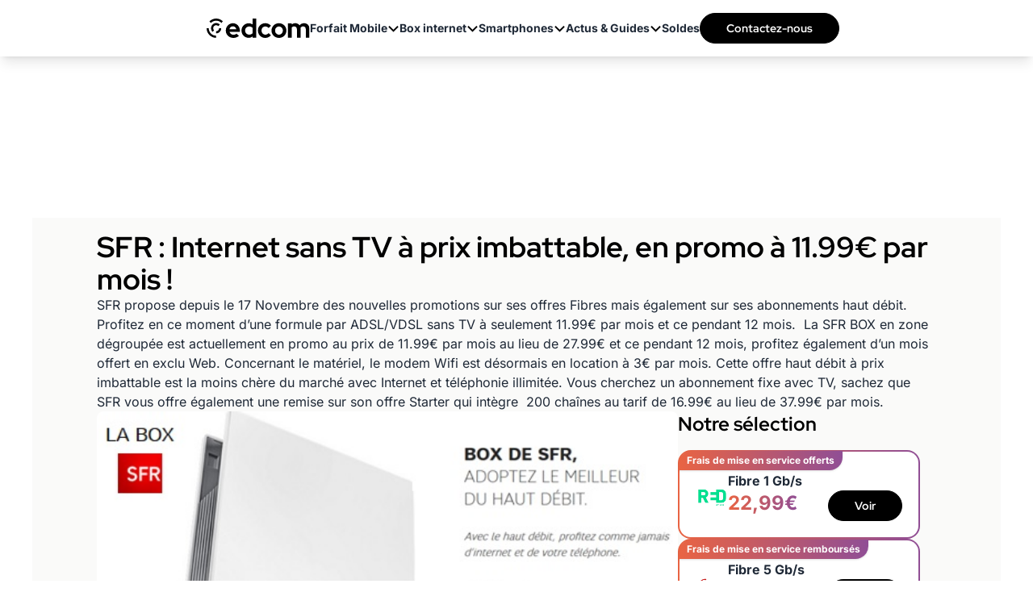

--- FILE ---
content_type: text/html; charset=UTF-8
request_url: https://www.edcom.fr/25977-sfr-internet-sans-tv-a-prix-imbattable-en-promo-a-11-99-par-mois.html
body_size: 27545
content:
<!DOCTYPE html>
<html lang="fr">
<head>
    <meta charset="UTF-8">
    <title>Votre Box sans TV en promo à 11.99€ par mois  chez SFR !</title>
    <meta name="description" content="Votre Box sans TV en promo à 11.99€ par mois  chez SFR !">
    <meta name="robots" content="index, follow, max-snippet:-1, max-image-preview:large, max-video-preview:-1">
    <meta name="googlebot" content="index, follow, max-snippet:-1, max-image-preview:large, max-video-preview:-1">
    <meta name="viewport" content="width=device-width, initial-scale=1.0">
    <meta name="format-detection" content="telephone=no"><meta property="og:locale" content="fr_FR">
        <meta property="og:site_name" content="Edcom">
        <meta property="og:type" content="website">
        <meta property="og:title" content="Votre Box sans TV en promo à 11.99€ par mois  chez SFR !">
        <meta property="og:description" content="Votre Box sans TV en promo à 11.99€ par mois  chez SFR !">
        <meta property="og:url" content="https://www.edcom.fr/25977-sfr-internet-sans-tv-a-prix-imbattable-en-promo-a-11-99-par-mois.html">
        <meta property="og:image" content="https://www.edcom.fr/upload/media/boxdesfrpromonoel.jpg">
        <meta property="fb:admins" content="1630586525"/><meta name="twitter:site" content="@Edcomfr">
        <meta name="twitter:card" content="summary_large_image">
        <meta name="twitter:creator" content="@Edcomfr">
        <meta name="twitter:title" content="Votre Box sans TV en promo à 11.99€ par mois  chez SFR !">
        <meta name="twitter:description" content="Votre Box sans TV en promo à 11.99€ par mois  chez SFR !">
        <meta name="twitter:domain" content="https://www.edcom.fr">
        <meta name="twitter:image" content="https://www.edcom.fr/upload/media/boxdesfrpromonoel.jpg">
        <meta name="twitter:url" content="https://www.edcom.fr/25977-sfr-internet-sans-tv-a-prix-imbattable-en-promo-a-11-99-par-mois.html">
    <meta property="article:publisher" content="https://www.facebook.com/Edcom.fr/" />
    <meta property="article:modified_time" content="2015-11-18T14:22:27+01:00" />
    <meta property="og:image:width" content="525">
    <meta property="og:image:height" content="254">
        
    <link rel="preconnect" href="https://fonts.gstatic.com" crossorigin>
<style>
        @font-face{font-family:'Inter';font-style:normal;font-weight:400;font-display:swap;src:url(https://fonts.gstatic.com/s/inter/v18/UcC73FwrK3iLTeHuS_nVMrMxCp50SjIa2JL7SUc.woff2) format('woff2');unicode-range:U+0460-052F,U+1C80-1C8A,U+20B4,U+2DE0-2DFF,U+A640-A69F,U+FE2E-FE2F}
    @font-face{font-family:'Inter';font-style:normal;font-weight:400;font-display:swap;src:url(https://fonts.gstatic.com/s/inter/v18/UcC73FwrK3iLTeHuS_nVMrMxCp50SjIa0ZL7SUc.woff2) format('woff2');unicode-range:U+0301,U+0400-045F,U+0490-0491,U+04B0-04B1,U+2116}
    @font-face{font-family:'Inter';font-style:normal;font-weight:400;font-display:swap;src:url(https://fonts.gstatic.com/s/inter/v18/UcC73FwrK3iLTeHuS_nVMrMxCp50SjIa2ZL7SUc.woff2) format('woff2');unicode-range:U+1F00-1FFF}
    @font-face{font-family:'Inter';font-style:normal;font-weight:400;font-display:swap;src:url(https://fonts.gstatic.com/s/inter/v18/UcC73FwrK3iLTeHuS_nVMrMxCp50SjIa1pL7SUc.woff2) format('woff2');unicode-range:U+0370-0377,U+037A-037F,U+0384-038A,U+038C,U+038E-03A1,U+03A3-03FF}
    @font-face{font-family:'Inter';font-style:normal;font-weight:400;font-display:swap;src:url(https://fonts.gstatic.com/s/inter/v18/UcC73FwrK3iLTeHuS_nVMrMxCp50SjIa2pL7SUc.woff2) format('woff2');unicode-range:U+0102-0103,U+0110-0111,U+0128-0129,U+0168-0169,U+01A0-01A1,U+01AF-01B0,U+0300-0301,U+0303-0304,U+0308-0309,U+0323,U+0329,U+1EA0-1EF9,U+20AB}
    @font-face{font-family:'Inter';font-style:normal;font-weight:400;font-display:swap;src:url(https://fonts.gstatic.com/s/inter/v18/UcC73FwrK3iLTeHuS_nVMrMxCp50SjIa25L7SUc.woff2) format('woff2');unicode-range:U+0100-02BA,U+02BD-02C5,U+02C7-02CC,U+02CE-02D7,U+02DD-02FF,U+0304,U+0308,U+0329,U+1D00-1DBF,U+1E00-1E9F,U+1EF2-1EFF,U+2020,U+20A0-20AB,U+20AD-20C0,U+2113,U+2C60-2C7F,U+A720-A7FF}
    @font-face{font-family:'Inter';font-style:normal;font-weight:400;font-display:swap;src:url(https://fonts.gstatic.com/s/inter/v18/UcC73FwrK3iLTeHuS_nVMrMxCp50SjIa1ZL7.woff2) format('woff2');unicode-range:U+0000-00FF,U+0131,U+0152-0153,U+02BB-02BC,U+02C6,U+02DA,U+02DC,U+0304,U+0308,U+0329,U+2000-206F,U+20AC,U+2122,U+2191,U+2193,U+2212,U+2215,U+FEFF,U+FFFD}
    @font-face{font-family:'Inter';font-style:normal;font-weight:500;font-display:swap;src:url(https://fonts.gstatic.com/s/inter/v18/UcC73FwrK3iLTeHuS_nVMrMxCp50SjIa2JL7SUc.woff2) format('woff2');unicode-range:U+0460-052F,U+1C80-1C8A,U+20B4,U+2DE0-2DFF,U+A640-A69F,U+FE2E-FE2F}
    @font-face{font-family:'Inter';font-style:normal;font-weight:500;font-display:swap;src:url(https://fonts.gstatic.com/s/inter/v18/UcC73FwrK3iLTeHuS_nVMrMxCp50SjIa0ZL7SUc.woff2) format('woff2');unicode-range:U+0301,U+0400-045F,U+0490-0491,U+04B0-04B1,U+2116}
    @font-face{font-family:'Inter';font-style:normal;font-weight:500;font-display:swap;src:url(https://fonts.gstatic.com/s/inter/v18/UcC73FwrK3iLTeHuS_nVMrMxCp50SjIa2ZL7SUc.woff2) format('woff2');unicode-range:U+1F00-1FFF}
    @font-face{font-family:'Inter';font-style:normal;font-weight:500;font-display:swap;src:url(https://fonts.gstatic.com/s/inter/v18/UcC73FwrK3iLTeHuS_nVMrMxCp50SjIa1pL7SUc.woff2) format('woff2');unicode-range:U+0370-0377,U+037A-037F,U+0384-038A,U+038C,U+038E-03A1,U+03A3-03FF}
    @font-face{font-family:'Inter';font-style:normal;font-weight:500;font-display:swap;src:url(https://fonts.gstatic.com/s/inter/v18/UcC73FwrK3iLTeHuS_nVMrMxCp50SjIa2pL7SUc.woff2) format('woff2');unicode-range:U+0102-0103,U+0110-0111,U+0128-0129,U+0168-0169,U+01A0-01A1,U+01AF-01B0,U+0300-0301,U+0303-0304,U+0308-0309,U+0323,U+0329,U+1EA0-1EF9,U+20AB}
    @font-face{font-family:'Inter';font-style:normal;font-weight:500;font-display:swap;src:url(https://fonts.gstatic.com/s/inter/v18/UcC73FwrK3iLTeHuS_nVMrMxCp50SjIa25L7SUc.woff2) format('woff2');unicode-range:U+0100-02BA,U+02BD-02C5,U+02C7-02CC,U+02CE-02D7,U+02DD-02FF,U+0304,U+0308,U+0329,U+1D00-1DBF,U+1E00-1E9F,U+1EF2-1EFF,U+2020,U+20A0-20AB,U+20AD-20C0,U+2113,U+2C60-2C7F,U+A720-A7FF}
    @font-face{font-family:'Inter';font-style:normal;font-weight:500;font-display:swap;src:url(https://fonts.gstatic.com/s/inter/v18/UcC73FwrK3iLTeHuS_nVMrMxCp50SjIa1ZL7.woff2) format('woff2');unicode-range:U+0000-00FF,U+0131,U+0152-0153,U+02BB-02BC,U+02C6,U+02DA,U+02DC,U+0304,U+0308,U+0329,U+2000-206F,U+20AC,U+2122,U+2191,U+2193,U+2212,U+2215,U+FEFF,U+FFFD}
    @font-face{font-family:'Inter';font-style:normal;font-weight:600;font-display:swap;src:url(https://fonts.gstatic.com/s/inter/v18/UcC73FwrK3iLTeHuS_nVMrMxCp50SjIa2JL7SUc.woff2) format('woff2');unicode-range:U+0460-052F,U+1C80-1C8A,U+20B4,U+2DE0-2DFF,U+A640-A69F,U+FE2E-FE2F}
    @font-face{font-family:'Inter';font-style:normal;font-weight:600;font-display:swap;src:url(https://fonts.gstatic.com/s/inter/v18/UcC73FwrK3iLTeHuS_nVMrMxCp50SjIa0ZL7SUc.woff2) format('woff2');unicode-range:U+0301,U+0400-045F,U+0490-0491,U+04B0-04B1,U+2116}
    @font-face{font-family:'Inter';font-style:normal;font-weight:600;font-display:swap;src:url(https://fonts.gstatic.com/s/inter/v18/UcC73FwrK3iLTeHuS_nVMrMxCp50SjIa2ZL7SUc.woff2) format('woff2');unicode-range:U+1F00-1FFF}
    @font-face{font-family:'Inter';font-style:normal;font-weight:600;font-display:swap;src:url(https://fonts.gstatic.com/s/inter/v18/UcC73FwrK3iLTeHuS_nVMrMxCp50SjIa1pL7SUc.woff2) format('woff2');unicode-range:U+0370-0377,U+037A-037F,U+0384-038A,U+038C,U+038E-03A1,U+03A3-03FF}
    @font-face{font-family:'Inter';font-style:normal;font-weight:600;font-display:swap;src:url(https://fonts.gstatic.com/s/inter/v18/UcC73FwrK3iLTeHuS_nVMrMxCp50SjIa2pL7SUc.woff2) format('woff2');unicode-range:U+0102-0103,U+0110-0111,U+0128-0129,U+0168-0169,U+01A0-01A1,U+01AF-01B0,U+0300-0301,U+0303-0304,U+0308-0309,U+0323,U+0329,U+1EA0-1EF9,U+20AB}
    @font-face{font-family:'Inter';font-style:normal;font-weight:600;font-display:swap;src:url(https://fonts.gstatic.com/s/inter/v18/UcC73FwrK3iLTeHuS_nVMrMxCp50SjIa25L7SUc.woff2) format('woff2');unicode-range:U+0100-02BA,U+02BD-02C5,U+02C7-02CC,U+02CE-02D7,U+02DD-02FF,U+0304,U+0308,U+0329,U+1D00-1DBF,U+1E00-1E9F,U+1EF2-1EFF,U+2020,U+20A0-20AB,U+20AD-20C0,U+2113,U+2C60-2C7F,U+A720-A7FF}
    @font-face{font-family:'Inter';font-style:normal;font-weight:600;font-display:swap;src:url(https://fonts.gstatic.com/s/inter/v18/UcC73FwrK3iLTeHuS_nVMrMxCp50SjIa1ZL7.woff2) format('woff2');unicode-range:U+0000-00FF,U+0131,U+0152-0153,U+02BB-02BC,U+02C6,U+02DA,U+02DC,U+0304,U+0308,U+0329,U+2000-206F,U+20AC,U+2122,U+2191,U+2193,U+2212,U+2215,U+FEFF,U+FFFD}
    @font-face{font-family:'Inter';font-style:normal;font-weight:700;font-display:swap;src:url(https://fonts.gstatic.com/s/inter/v18/UcC73FwrK3iLTeHuS_nVMrMxCp50SjIa2JL7SUc.woff2) format('woff2');unicode-range:U+0460-052F,U+1C80-1C8A,U+20B4,U+2DE0-2DFF,U+A640-A69F,U+FE2E-FE2F}
    @font-face{font-family:'Inter';font-style:normal;font-weight:700;font-display:swap;src:url(https://fonts.gstatic.com/s/inter/v18/UcC73FwrK3iLTeHuS_nVMrMxCp50SjIa0ZL7SUc.woff2) format('woff2');unicode-range:U+0301,U+0400-045F,U+0490-0491,U+04B0-04B1,U+2116}
    @font-face{font-family:'Inter';font-style:normal;font-weight:700;font-display:swap;src:url(https://fonts.gstatic.com/s/inter/v18/UcC73FwrK3iLTeHuS_nVMrMxCp50SjIa2ZL7SUc.woff2) format('woff2');unicode-range:U+1F00-1FFF}
    @font-face{font-family:'Inter';font-style:normal;font-weight:700;font-display:swap;src:url(https://fonts.gstatic.com/s/inter/v18/UcC73FwrK3iLTeHuS_nVMrMxCp50SjIa1pL7SUc.woff2) format('woff2');unicode-range:U+0370-0377,U+037A-037F,U+0384-038A,U+038C,U+038E-03A1,U+03A3-03FF}
    @font-face{font-family:'Inter';font-style:normal;font-weight:700;font-display:swap;src:url(https://fonts.gstatic.com/s/inter/v18/UcC73FwrK3iLTeHuS_nVMrMxCp50SjIa2pL7SUc.woff2) format('woff2');unicode-range:U+0102-0103,U+0110-0111,U+0128-0129,U+0168-0169,U+01A0-01A1,U+01AF-01B0,U+0300-0301,U+0303-0304,U+0308-0309,U+0323,U+0329,U+1EA0-1EF9,U+20AB}
    @font-face{font-family:'Inter';font-style:normal;font-weight:700;font-display:swap;src:url(https://fonts.gstatic.com/s/inter/v18/UcC73FwrK3iLTeHuS_nVMrMxCp50SjIa25L7SUc.woff2) format('woff2');unicode-range:U+0100-02BA,U+02BD-02C5,U+02C7-02CC,U+02CE-02D7,U+02DD-02FF,U+0304,U+0308,U+0329,U+1D00-1DBF,U+1E00-1E9F,U+1EF2-1EFF,U+2020,U+20A0-20AB,U+20AD-20C0,U+2113,U+2C60-2C7F,U+A720-A7FF}
    @font-face{font-family:'Inter';font-style:normal;font-weight:700;font-display:swap;src:url(https://fonts.gstatic.com/s/inter/v18/UcC73FwrK3iLTeHuS_nVMrMxCp50SjIa1ZL7.woff2) format('woff2');unicode-range:U+0000-00FF,U+0131,U+0152-0153,U+02BB-02BC,U+02C6,U+02DA,U+02DC,U+0304,U+0308,U+0329,U+2000-206F,U+20AC,U+2122,U+2191,U+2193,U+2212,U+2215,U+FEFF,U+FFFD}
        @font-face{font-family:'RedHatDisplay';font-style:normal;font-weight:400;font-display:swap;src:url(https://fonts.gstatic.com/s/redhatdisplay/v20/8vIQ7wUr0m80wwYf0QCXZzYzUoTg8z6hVYs.woff2) format('woff2');unicode-range:U+0100-02BA,U+02BD-02C5,U+02C7-02CC,U+02CE-02D7,U+02DD-02FF,U+0304,U+0308,U+0329,U+1D00-1DBF,U+1E00-1E9F,U+1EF2-1EFF,U+2020,U+20A0-20AB,U+20AD-20C0,U+2113,U+2C60-2C7F,U+A720-A7FF}
    @font-face{font-family:'RedHatDisplay';font-style:normal;font-weight:400;font-display:swap;src:url(https://fonts.gstatic.com/s/redhatdisplay/v20/8vIQ7wUr0m80wwYf0QCXZzYzUoTg_T6h.woff2) format('woff2');unicode-range:U+0000-00FF,U+0131,U+0152-0153,U+02BB-02BC,U+02C6,U+02DA,U+02DC,U+0304,U+0308,U+0329,U+2000-206F,U+20AC,U+2122,U+2191,U+2193,U+2212,U+2215,U+FEFF,U+FFFD}
    @font-face{font-family:'RedHatDisplay';font-style:normal;font-weight:700;font-display:swap;src:url(https://fonts.gstatic.com/s/redhatdisplay/v20/8vIQ7wUr0m80wwYf0QCXZzYzUoTg8z6hVYs.woff2) format('woff2');unicode-range:U+0100-02BA,U+02BD-02C5,U+02C7-02CC,U+02CE-02D7,U+02DD-02FF,U+0304,U+0308,U+0329,U+1D00-1DBF,U+1E00-1E9F,U+1EF2-1EFF,U+2020,U+20A0-20AB,U+20AD-20C0,U+2113,U+2C60-2C7F,U+A720-A7FF}
    @font-face{font-family:'RedHatDisplay';font-style:normal;font-weight:700;font-display:swap;src:url(https://fonts.gstatic.com/s/redhatdisplay/v20/8vIQ7wUr0m80wwYf0QCXZzYzUoTg_T6h.woff2) format('woff2');unicode-range:U+0000-00FF,U+0131,U+0152-0153,U+02BB-02BC,U+02C6,U+02DA,U+02DC,U+0304,U+0308,U+0329,U+2000-206F,U+20AC,U+2122,U+2191,U+2193,U+2212,U+2215,U+FEFF,U+FFFD}

    h1 {
        font-family: "RedHatDisplay", sans-serif;
    }
    body {
        font-family: "Inter", sans-serif;
    }
    .bg-herohomepage {
        background-image: url("/build/front/image/site/hero-homepage.jpg");
    }
</style>
<link rel="preload" as="image" href="/build/front/image/site/hero-homepage.jpg" />    <link rel="stylesheet" href="/build/front/app.6e2bb258.css">
    
    <link rel="canonical" href="https://www.edcom.fr/25977-sfr-internet-sans-tv-a-prix-imbattable-en-promo-a-11-99-par-mois.html"/>
    <link rel="icon" href="/favicon.ico" type="image/x-icon"/>
    <link rel="apple-touch-icon" href="/apple-touch-icon.png"/>
    <link rel="alternate" type="application/rss+xml" href="https://www.edcom.fr/rss.xml">

                                
    <script>
        window.dataLayer = window.dataLayer || [{
            "appConfig": {
                "subContainers": ["GTM-KRMVH2H2"], "ua": "",                 "flags": {"zen": false} },
            "country": "FR", "site": window.location.hostname,
            "level1": "offre-internet", "pageCategory": "article", "theme": "", "flag": "", "idVideo": "", "idArticle": "4694",
            "author": "Karima Becherie",
            "tagsArticle": ["offre-internet","forfait-mobile-noel"],
            "environnement": "production",             "sitepage": "edcom_offre-internet_article", "ads.insertor":{"nodeSelector":"#jArticleInside","exclusionNodeFilter":[".blocMarchand", '.module-highlight-gradient', ".btn-primary", "ul", "div[data-widget]", ".bg-clip-padding", "figure", ".image", "figure.image",".gmma-products", ".gm_app", ".fx-toc", "img", "h2 + p", "ul", ".image_social_box"]}
        }];
                !function(e){"use strict";var t,n,o,r=function(){},s=Object.getOwnPropertyNames(window.console).reduce((function(e,t){return"function"==typeof console[t]&&(e[t]=r),e}),{}),i=function(){return s},a=e.console;if("object"==typeof e.JSON&&"function"==typeof e.JSON.parse&&"object"==typeof e.console&&"function"==typeof Object.keys){var c=!/Edge|Trident/.test(navigator.userAgent),u={available:["others.catch","others.show"],broadcasted:[]},f=(t=/^\s+(.*)\s+$/g,n=function(e){return Math.pow(9,e)},o=function(e){return parseInt((e.charCodeAt()<<9)%242)},{get:function(e){e=e.replace(t,"$1");for(var r=[0,0,0],s=0,i=0;s<e.length;s++)i=parseInt(s/r.length),r[s%3]+=parseInt(o(e[s])/n(i));for(s=0;s<r.length;s++)r[s]>255&&(r[s]=255);return r},toRGB:function(e){return"rgb("+e.join(",")+")"},visible:function(e){return e[0]>220||e[1]>220||e[2]>220?[0,0,0]:[255,255,255]}}),l=function(e,t){return a[t]?function(){var n=Array.prototype.slice.call(arguments),o=[],r=[];c?(e.forEach((function(e){o.push("%c "+e.name+" "),r.push("background-color:"+e.bgColor+";color:"+e.color+";border-radius:2px;")})),n=r.concat(n)):e.forEach((function(e){o.push(e.name+" ")})),n.unshift(o.join("")),a[t].apply(console,n)}:function(){}};e.getConsole=function(e){if("string"!=typeof e)throw"getConsole need a tag name (string)";var t=e.split(".");if(e=t[0],-1===u.available.indexOf(e)&&function(e){u.available.push(e);var t=document.createEvent("CustomEvent");t.initCustomEvent("getConsole.tag.available",0,0,e),document.dispatchEvent(t)}(e),-1!==u.broadcasted.indexOf(e)){var n=t.map((function(e){var t=f.get(e);return{name:e,color:f.toRGB(f.visible(t)),bgColor:f.toRGB(t)}})),o={log:l(n,"log"),warn:l(n,"warn"),error:l(n,"error"),info:l(n,"info")};return Object.keys(a).forEach((function(e){void 0===o[e]&&(o[e]=a[e])})),o}return i()},e.getConsole.tags=u,u.broadcasted=function(){try{var e=localStorage.getItem("getConsole");e=null===e?[]:JSON.parse(e)}catch(t){e=[]}return e}(),-1!==u.broadcasted.indexOf("others.catch")&&(e.console=e.getConsole("others.show"))}else e.getConsole=i}(window),logger={_buffer:[],log:function(){"use strict";this._buffer.push(arguments)}},_logmatic=[],logmatic={log:function(){"use strict";_logmatic.push(Array.prototype.slice.call(arguments))}},function(e){"use strict";var t={domains:["hpphmfubhnbobhfs","bnb{po.betztufn","beoyt","epvcmfdmjdl","hpphmftzoejdbujpo","wjefptufq","s77ofu","ufbet","vosvmznfejb","tnbsubetfswfs","tljnsftpvsdft","{fcftupg","uumce","hpphmfbqjt","wjefpqmb{b","hpphmfbetfswjdft","fggfdujwfnfbtvsf","pvucsbjo","ubcppmb"],classes:"ufyuBe!BeCpy!qvc`411y361!qvc`411y361n!qvc`839y:1!ufyu.be!ufyuBe!Mjhbuvt!ufyu`be!ufyu`bet!ufyu.bet!ufyu.be.mjolt",event:{category:"pbt`mpbefe",action:"gbjm"}},n=e.getConsole("inObs"),o=0,r={},s=function(e,t){return t=t||1,e.split("").map((function(e){return String.fromCharCode(e.charCodeAt()+t)})).join("")},i=[];e.integrityObserver={state:{net:null,dom:null,perf:null},corrupted:0,listen:function(e){this.corrupted?e(this.state):i.push(e)},sendToListeners:function(){i.forEach(function(e){e(this.state)}.bind(this))},reportCorruption:function(){var e=function(){"undefined"!=typeof ga?ga("send",{hitType:"event",eventCategory:s(t.event.category,-1),eventAction:s(t.event.action,-1),nonInteraction:1}):setTimeout(e,100)};e()},reportListCorruption:function(){var e,t=[];for(e in this.state)this.state[e]&&t.push(e);t.length>0&&((new Image).src="https://lists.ccmbg.com/st?t="+encodeURIComponent(t.join(","))+"&d="+window.location.host.split(/\./).slice(0,-1).join("."))},reportChange:function(){this.sendToListeners(),this.reportCorruption()},init:function(){var e=function(e){return function(t){this.state[e]=t,t&&(!this.corrupted&&this.reportChange(),this.corrupted=1)}.bind(this)};!function(e){if("undefined"!=typeof MutationObserver){var n=document.createElement("div"),o=document.getElementsByTagName("html")[0],r={},i={childList:1,attributes:1,characterData:1,subtree:1},a=0,c=new MutationObserver((function(t){t.forEach((function(t){"style"===t.attributeName&&(c.disconnect(),"none"===t.target.style.display&&!e.called&&(e.called=1)&&e.call(r,1))}))})),u=new MutationObserver((function(t){t.forEach((function(t){try{if("childList"===t.type&&"HTML"===t.target.nodeName&&t.addedNodes.length&&"BODY"===t.addedNodes[0].nodeName&&!a){a=1,t.addedNodes[0].appendChild(n);var o=getComputedStyle(n);if(r=t.addedNodes[0],u.disconnect(),/Trident/.test(navigator.userAgent))return void setTimeout((function(){!e.called&&(e.called=1)&&e.call(r,0)}),50);setTimeout((function(){t.addedNodes[0].removeChild(n)}),60),c.disconnect(),e.call(t.addedNodes[0],"none"===o.getPropertyValue("display")||/url\("about:abp/.test(o.getPropertyValue("-moz-binding")))}}catch(e){}}))}));n.className=s(t.classes,-1),n.style.display="block",u.observe(o,i),c.observe(n,i)}else e.call(0,0)}(e.call(this,"dom")),function(e,i){if("undefined"!=typeof MutationObserver&&void 0!==URL.prototype){var a=document.getElementsByTagName("html")[0],c=0,u=new MutationObserver((function(a){a.forEach((function(a){try{var f,l,d,p="",g=new Date,h=function(){};if("childList"===a.type&&a.addedNodes.length&&void 0!==(f=a.addedNodes[0]).src&&("SCRIPT"===(p=f.nodeName)||"IFRAME"===p)){try{l=new URL(f.src),d=l&&l.host?l.host.split(/\./).slice(-2).shift():null}catch(e){}h=a.addedNodes[0].onerror,a.addedNodes[0].onerror=function(){try{n.warn("Missing script",f.src),!c&&d&&-1!==t.domains.indexOf(s(d))&&(new Date).getTime()-g.getTime()<1500&&(n.warn("Integrity violation on ",f.src," not observing anymore !"),u.disconnect(),c=1,e(1)),"function"==typeof h&&h.apply(this,Array.prototype.slice.call(arguments))}catch(e){}},"function"==typeof performance.getEntriesByType&&o<2&&"SCRIPT"===p&&-1!==t.domains.indexOf(s(d))&&(void 0===r[d]||"hpphmfubhnbobhfs"===s(d))&&(r[d]=1,a.addedNodes[0].addEventListener("load",(function(){-1===performance.getEntriesByType("resource").map((function(e){return e.name})).indexOf(f.src)&&2==++o&&(u.disconnect(),i(1))})))}}catch(e){}}))}));u.observe(a,{childList:1,attributes:1,characterData:1,subtree:1})}else e.call(0,0)}(e.call(this,"net"),e.call(this,"perf")),window.addEventListener("load",function(){this.reportListCorruption()}.bind(this))}},"function"==typeof Object.bind&&e.integrityObserver.init()}(window),function(e,t,n,o){"use strict";void 0===e._gtm&&(e._gtm={events:{on:[],ready:[],readyAll:[],trigger:function(e){this._trigger.push(e)},_trigger:[]},versions:{},onReady:[]}),void 0===e._gtm.versions&&(e._gtm.versions={}),e._gtm.versions.staticheader=1,e._gtm.state="loading";var r=dataLayer[0].appConfig,s=["GTM-N4SNZN"],i=r.subContainers||[],a=e.getConsole("GTM").log,c=function(e){if(void 0!==t.dispatchEvent){var n=null;"function"==typeof Event?n=new Event(e):(n=t.createEvent("Event")).initEvent(e,0,0),t.dispatchEvent(n)}},u=function(){u.state++,u.state===s.length&&(e._gtm.state="loaded",c("gtm.loaded"))},f=function(){e._gtm.state="error",c("gtm.error"),l.clearWorkspacesInfo(this)};u.state=0,s=s.concat(i),a("Loading sub containers:",i);var l={infoKey:"ccm_gtm_workspaces",workspacesInfo:{},fetchWorkspacesInfo:function(){try{this.workspacesInfo=this.getInfoFromQuerystring()||this.getInfoFromCookie()||{}}catch(e){console.error("Cannot get workspaces info.",e)}},parseWorkspacesInfo:function(e){for(var t={},n=e.split("|"),o=0;o<n.length;o++){var r=n[o].split("::");3===r.length&&(t[r[0]]={container:r[0],workspace:r[1],auth:r[2]})}return t},removeInfoFromQuerystring:function(){if(""===e.location.search)return"";for(var t=e.location.search.substring(1).split("&"),n=[],o=0;o<t.length;o++){t[o].split("=")[0]!==this.infoKey&&n.push(t[o])}return"?"+n.join("&")},generatePreviewQuery:function(e){try{var t=this.workspacesInfo[e];return t?(a("["+t.container+'] loading custom workspace "'+t.workspace+'"'),dataLayer[0].appConfig.previewWorkspaces=dataLayer[0].appConfig.previewWorkspaces||[],dataLayer[0].appConfig.previewWorkspaces.push(t),"&gtm_auth="+t.auth+"&gtm_preview="+t.workspace+"&gtm_cookies_win=x"):""}catch(t){return console.error('Cannot generate preview query for container "'+e+'"',t),""}},getInfoFromQuerystring:function(){for(var t=(e.location.search||"").substring(1).split("&"),n=0;n<t.length;n++){var o=t[n].split("=");if(decodeURIComponent(o[0])===this.infoKey)return this.parseWorkspacesInfo(decodeURIComponent(o[1]))}return null},getInfoFromCookie:function(){try{var t=e.document.cookie.match("(^|;) ?"+this.infoKey+"=([^;]*)(;|$)");if(t)return this.parseWorkspacesInfo(decodeURIComponent(t[2]))}catch(e){}return null},clearWorkspacesInfo:function(t){try{var n=t.getAttribute("data-id");if(this.workspacesInfo[n]){a('Cannot load container "'+n+'". Clearing cookie and querystring param...');var o=e.location.hostname.split("."),r=o.length;o=r>2&&"br"===o[r-1]&&"com"===o[r-2]?o.slice(-3).join("."):o.slice(-2).join("."),document.cookie=this.infoKey+"=; domain= "+o+"; path=/; expires=Thu, 01 Jan 1970 00:00:01 GMT;";var s=this.removeInfoFromQuerystring();e.location.search=s}}catch(e){console.error("Cannot clear workspaces info.",e)}}};l.fetchWorkspacesInfo();for(var d=0,p=s.length;d<p;++d){e[o]=e[o]||[],e[o].push({"gtm.start":(new Date).getTime(),event:"gtm.js"});var g=l.generatePreviewQuery(s[d]),h=t.getElementsByTagName(n)[0],m=t.createElement(n);m.async=1,m.onload=u,m.onerror=f,m.setAttribute("data-id",s[d]),m.src="https://www.googletagmanager.com/gtm.js?id="+s[d]+g,h.parentNode.insertBefore(m,h)}}(window,document,"script","dataLayer"),OAS_AD_BUFFER=[],OAS_AD=function(){OAS_AD_BUFFER.push(Array.prototype.slice.call(arguments))},function(e){"use strict";function t(t){t instanceof ErrorEvent&&e._gtm.errors.push({message:t.message,stack:t.error?t.error.stack:void 0,name:t.error?t.error.name:void 0,filename:t.filename,line:t.lineno,column:t.colno})}function n(t){t.reason instanceof Error?e._gtm.errors.push({message:t.reason.message,stack:t.reason.stack,name:t.reason.name,promise:1,filename:t.reason.filename,line:t.reason.lineno,column:t.reason.colno}):e._gtm.errors.push({message:t.reason,promise:1})}e._gtm=e._gtm||{},e._gtm.errors=[],e._gtm.errors.types=[],e._gtm.errors.types.push({type:"error",callback:t}),e.addEventListener("error",t),e._gtm.errors.types.push({type:"unhandledrejection",callback:n}),e.addEventListener("unhandledrejection",n)}(window);
                window.dataLayer.push({
            "event":"app.config",
            "appConfig":{
                "asl":{                     "screens":{
                        "mobile":{"max":480,"invcode":"mobile","client":"dfpfr"},
                        "tablet":{"min":480,"max":1024,"invcode":"tablet","client":"dfpfr"},
                        "desktop":{"min":1024,"invcode":"desktop","client":"dfpfr"}
                    },
                    "sitepage":"edcom_offre-internet_article",
                    "keywords":[]
                }
            }
        });
    </script>
    </head>
<body class="relative">
<noscript><iframe title="gtm" src="https://www.googletagmanager.com/ns.html?id=GTM-KRMVH2H2" height="0" width="0" style="display:none;visibility:hidden"></iframe></noscript>
    <div id="ctn_x02" class="lg:fixed">
        <div id="ba_x02"><script>OAS_AD('X02');</script></div>
    </div>
<header class="relative shadow-lg bg-white cursor-auto">
    <nav id="mainMenu" class="z-[99] h-[55px] relative top-0 w-full overflow-y-hidden list-none no-underline cms-container lg:overflow-y-visible lg:h-[70px]">
        <div class="flex items-center justify-between gap-x-4 lg:flex-row lg:w-full lg:h-full lg:justify-center lg:gap-x-10">
            <div class="headerMainMenu absolute top-0 left-0 w-full overflow-hidden h-[55px] lg:relative lg:flex lg:w-36 lg:self-center">
                <div class="flex items-stretch align-center justify-between px-4 h-full my-auto">
                    <a id="mainMenuBurger" title="menu mobile" class="flex flex-col justify-start items-start gap-1 h-auto self-center lg:hidden">
                        <div class="h-[2px] mb-1 rounded-[5px] bg-black w-[29px]"></div>
                        <div class="h-[2px] mb-1 rounded-[5px] bg-black w-[21px]"></div>
                        <div class="h-[2px] mb-1 rounded-[5px] bg-black w-[15px]"></div>
                    </a>
                    <a href="/" title="Edcom" class="z-[1] self-center relative lg:absolute" rel="home">
                            <svg class="w-40 lg:w-32" viewBox="0 0 152 28" fill="none" xmlns="http://www.w3.org/2000/svg">
        <g id="Logo-edcom" clip-path="url(#clip0_756_116)">
            <g id="Group_1">
                <path id="Vector_6" d="M6.35243 6.28584L4.1535 4.09662C6.80533 1.45354 10.3332 0 14.0874 0C17.8417 0 21.3695 1.45354 24.0213 4.09662L21.8224 6.28584C19.7576 4.23011 17.0104 3.09694 14.0874 3.09694C11.1645 3.09694 8.41728 4.23011 6.35243 6.28584Z" fill="black"></path>
                <path id="Vector_7" d="M8.76918 8.69138C5.83727 11.6103 5.83727 16.3625 8.76918 19.2815L10.9681 17.0923C9.24889 15.3806 9.24889 12.5952 10.9681 10.8836C12.6873 9.17193 15.4852 9.17193 17.2044 10.8836L19.4033 8.69434C16.4714 5.77539 11.6981 5.77539 8.7662 8.69434L8.76918 8.69138Z" fill="black"></path>
                <path id="Vector_8" d="M14.0487 27.8841C6.30181 27.8841 0 21.6101 0 13.8975H3.11068C3.11068 19.9015 8.01805 24.7872 14.0487 24.7872V27.8841Z" fill="black"></path>
                <path id="Vector_9" d="M13.9952 21.4384V18.3415C16.4266 18.3415 18.405 16.3718 18.405 13.9512H21.5157C21.5157 18.0804 18.1428 21.4384 13.9952 21.4384Z" fill="black"></path>
            </g>
            <g id="Group_2">
                <!-- e -->
                <path id="Vector_4" d="M48.9932 17.7774C48.9932 15.6535 48.5522 13.7669 47.6702 12.1146C46.7883 10.4623 45.5756 9.16001 44.0351 8.20186C42.4947 7.24371 40.7367 6.76611 38.7613 6.76611C36.7858 6.76611 35.0338 7.23777 33.4278 8.18109C31.8218 9.12441 30.5496 10.4029 29.6169 12.0137C28.6814 13.6245 28.2136 15.4162 28.2136 17.3799C28.2136 19.3437 28.6992 21.1621 29.6736 22.7462C30.6479 24.3332 31.9708 25.6029 33.6424 26.561C35.3139 27.5192 37.1761 27.9968 39.2321 27.9968C40.8917 27.9968 42.3844 27.7594 43.7163 27.2878C45.0452 26.8161 46.3413 26.0686 47.6077 25.0452L44.053 21.8207C43.4988 22.3457 42.8284 22.7462 42.0388 23.0191C41.2492 23.292 40.406 23.4314 39.5121 23.4314C38.6183 23.4314 37.7333 23.2535 36.9437 22.9004C36.1541 22.5474 35.4837 22.0432 34.9295 21.3876C34.3753 20.732 33.982 19.9993 33.7437 19.1865H48.9902V17.7715L48.9932 17.7774ZM33.6692 15.3391C33.8807 14.4996 34.2144 13.7728 34.6763 13.1558C35.1351 12.5388 35.7102 12.0671 36.3955 11.7408C37.0808 11.4145 37.8436 11.2484 38.6868 11.2484C39.4764 11.2484 40.2123 11.4204 40.8976 11.7586C41.5829 12.0997 42.1669 12.5773 42.6556 13.1943C43.1413 13.8114 43.4899 14.5263 43.7014 15.3361H33.6692V15.3391Z" fill="black"></path>
                <!-- d -->
                <path id="Vector" d="M67.5562 0.088623V8.45688C66.7129 7.93183 65.825 7.53433 64.8894 7.25845C63.9539 6.98257 62.9736 6.84612 61.9456 6.84612C59.9433 6.84612 58.1407 7.31185 56.5347 8.2433C54.9287 9.17476 53.6564 10.4384 52.7238 12.0373C51.7882 13.6362 51.3204 15.4072 51.3204 17.3472C51.3204 19.2873 51.7882 21.0908 52.7238 22.6749C53.6594 24.2619 54.9168 25.5256 56.496 26.469C58.0751 27.4123 59.8391 27.8839 61.7877 27.8839C63.9985 27.8839 65.9472 27.2284 67.6336 25.9172V27.6081H72.9671V0.088623H67.5562ZM67.5562 21.3163C66.9513 21.9452 66.2273 22.4317 65.3841 22.7698C64.5408 23.111 63.6321 23.2801 62.6577 23.2801C61.5255 23.2801 60.5124 23.019 59.6156 22.494C58.7187 21.9689 58.0036 21.2629 57.4643 20.37C56.925 19.4801 56.6539 18.4567 56.6539 17.3027C56.6539 16.1488 56.9161 15.2055 57.4435 14.3156C57.9709 13.4256 58.6889 12.7226 59.5947 12.2124C60.5035 11.7021 61.5225 11.447 62.6548 11.447C63.6291 11.447 64.5379 11.6102 65.3811 11.9395C66.2243 12.2687 66.9483 12.7315 67.5532 13.3366V21.3193L67.5562 21.3163Z" fill="black"></path>
                <!-- c -->
                <path id="Vector_5" d="M91.3001 21.0348C90.585 21.7853 89.8371 22.3519 89.0595 22.7316C88.255 23.1261 87.3939 23.3219 86.4732 23.3219C85.3946 23.3219 84.4322 23.0608 83.589 22.5358C82.7457 22.0107 82.0753 21.2958 81.5748 20.394C81.0742 19.4893 80.8239 18.4866 80.8239 17.3861C80.8239 16.2855 81.0623 15.2117 81.536 14.3188C82.0098 13.4289 82.6683 12.7258 83.5115 12.2156C84.3547 11.7054 85.3022 11.4503 86.354 11.4503C87.3283 11.4503 88.2312 11.6461 89.0595 12.0406C89.852 12.4173 90.6118 12.9958 91.3448 13.7789L94.7266 10.3883C93.6719 9.20767 92.4026 8.30291 90.9158 7.67403C89.4289 7.04515 87.8557 6.73071 86.1961 6.73071C84.1938 6.73071 82.3793 7.20237 80.7464 8.14569C79.1136 9.08901 77.8235 10.3616 76.876 11.9605C75.9285 13.5594 75.4547 15.357 75.4547 17.3475C75.4547 19.338 75.9344 21.1801 76.8968 22.7939C77.8562 24.4046 79.1494 25.6772 80.7673 26.6087C82.3852 27.5401 84.1968 28.0058 86.1991 28.0058C87.8319 28.0058 89.3723 27.6855 90.8204 27.0418C92.2655 26.401 93.5288 25.5052 94.6075 24.3512L91.3001 21.0377V21.0348Z" fill="black"></path>
                <!-- o -->
                <path id="Vector_2" d="M106.46 27.9997C104.407 27.9997 102.551 27.5281 100.891 26.5847C99.2318 25.6414 97.9148 24.3629 96.9405 22.7521C95.9661 21.1384 95.4805 19.3497 95.4805 17.3859C95.4805 15.4221 95.9661 13.5918 96.9405 11.9781C97.9148 10.3644 99.2318 9.09475 100.891 8.1633C102.551 7.23184 104.407 6.76611 106.46 6.76611C108.513 6.76611 110.369 7.23184 112.029 8.1633C113.689 9.09475 115.006 10.3644 115.98 11.9781C116.954 13.5889 117.44 15.3925 117.44 17.3859C117.44 19.3793 116.96 21.1414 115.998 22.7521C115.035 24.3629 113.727 25.6414 112.068 26.5847C110.408 27.5281 108.54 27.9997 106.46 27.9997ZM106.46 23.3217C107.539 23.3217 108.513 23.0517 109.383 22.5148C110.253 21.9779 110.936 21.263 111.436 20.3731C111.937 19.4831 112.187 18.4716 112.187 17.3444C112.187 16.2171 111.931 15.2471 111.418 14.3572C110.906 13.4672 110.22 12.7583 109.365 12.2332C108.51 11.7082 107.554 11.4471 106.502 11.4471C105.45 11.4471 104.449 11.7082 103.579 12.2332C102.709 12.7583 102.024 13.4643 101.526 14.3572C101.025 15.2501 100.775 16.2438 100.775 17.3444C100.775 18.4449 101.025 19.4802 101.526 20.3731C102.027 21.266 102.703 21.9779 103.561 22.5148C104.416 23.0517 105.385 23.3217 106.463 23.3217H106.46Z" fill="black"></path>
                <!-- m -->
                <path id="Vector_3" d="M119.77 27.6081V7.12207H125.181V8.69427C126.656 7.38312 128.447 6.72754 130.553 6.72754C131.897 6.72754 133.095 6.99748 134.147 7.5344C135.199 8.07133 136.069 8.8248 136.754 9.79481C137.597 8.7981 138.595 8.03869 139.754 7.51364C140.913 6.98858 142.189 6.72754 143.586 6.72754C145.112 6.72754 146.461 7.07461 147.635 7.76875C148.806 8.46289 149.73 9.42104 150.4 10.6402C151.071 11.8594 151.407 13.2685 151.407 14.8674V27.6081H145.997V15.692C145.997 14.3542 145.648 13.3011 144.951 12.5269C144.253 11.7526 143.312 11.367 142.126 11.367C141.31 11.367 140.565 11.5302 139.894 11.8594C139.224 12.1887 138.649 12.7049 138.175 13.4138C138.202 13.6512 138.229 13.8855 138.256 14.1228C138.282 14.3601 138.294 14.6093 138.294 14.8704V27.6111H132.883V15.695C132.883 14.3572 132.535 13.3041 131.838 12.5298C131.14 11.7556 130.199 11.37 129.013 11.37C128.197 11.37 127.467 11.5272 126.82 11.8416C126.173 12.1561 125.628 12.6277 125.181 13.2566V27.6081H119.77Z" fill="black"></path>
            </g>
        </g>
        <defs><clipPath id="clip0_756_116"><rect width="151.407" height="28" fill="white"></rect></clipPath></defs>
    </svg>

                    </a>
                    <a href="tel:0971006777" title="Contactez-nous" class="w-9 bg-black rounded-full p-2 self-center lg:hidden">
                            <svg viewBox="0 0 21 20" fill="none" xmlns="http://www.w3.org/2000/svg">
        <path id="Vector" d="M19.7409 13.4459L15.0298 11.3349L15.0168 11.3289C14.7723 11.2243 14.5055 11.1823 14.2406 11.2068C13.9757 11.2312 13.7211 11.3213 13.4998 11.4689C13.4738 11.4861 13.4487 11.5048 13.4248 11.5249L10.9908 13.5999C9.44881 12.8509 7.8568 11.2709 7.10779 9.74889L9.1858 7.27787C9.2058 7.25287 9.2248 7.22787 9.24281 7.20087C9.38723 6.98017 9.47486 6.72718 9.49789 6.46443C9.52092 6.20168 9.47864 5.93731 9.37481 5.69485V5.68285L7.25779 0.963807C7.12053 0.647069 6.88451 0.383216 6.58497 0.211638C6.28543 0.0400599 5.93843 -0.0300417 5.59578 0.0117978C4.24074 0.190106 2.99694 0.855574 2.09669 1.88391C1.19644 2.91225 0.701294 4.23313 0.703744 5.59985C0.703744 13.5399 7.16379 20 15.1038 20C16.4706 20.0024 17.7914 19.5073 18.8198 18.607C19.8481 17.7068 20.5136 16.463 20.6919 15.1079C20.7338 14.7654 20.6638 14.4185 20.4925 14.119C20.3211 13.8194 20.0574 13.5834 19.7409 13.4459ZM15.1038 18.4C11.7102 18.3963 8.45659 17.0465 6.05691 14.6468C3.65723 12.2471 2.30746 8.99352 2.30376 5.59985C2.29999 4.62333 2.65181 3.67883 3.2935 2.94273C3.93519 2.20664 4.82288 1.72928 5.79078 1.59981C5.79039 1.6038 5.79039 1.60782 5.79078 1.61181L7.8908 6.31186L5.82378 8.78588C5.8028 8.81002 5.78374 8.83577 5.76678 8.86288C5.61629 9.0938 5.52801 9.35968 5.51049 9.63475C5.49297 9.90982 5.54681 10.1848 5.66678 10.4329C6.57279 12.2859 8.4398 14.1389 10.3128 15.0439C10.5628 15.1628 10.8393 15.2148 11.1154 15.1948C11.3914 15.1748 11.6576 15.0836 11.8878 14.9299C11.9135 14.9126 11.9382 14.894 11.9618 14.8739L14.3928 12.7999L19.0929 14.9049H19.1039C18.976 15.8742 18.4993 16.7637 17.7631 17.407C17.0269 18.0503 16.0815 18.4033 15.1038 18.4Z" fill="white"></path>
    </svg>

                    </a>
                </div>
            </div>
            <div class="contentMainMenu hidden flex flex-col gap-y-4 w-full h-full mr-8 top-0 bg-white left-0 lg:flex lg:flex-row lg:mr-0 lg:w-auto lg:justify-between">
                <button id="closeMenu" class="mt-2.5 ml-4 lg:hidden">    <svg xmlns="http://www.w3.org/2000/svg" class="w-7 h-7" viewBox="0 0 27 27" fill="none">
        <circle cx="13.5" cy="13.5" r="13.5" fill="black"></circle>
        <path d="M9 9L18 18M18 9L9 18" stroke="white"></path>
    </svg>
</button>
                <ul class="noBullets flex flex-col gap-y-2 w-full z-10 p-5 font-inter lg:flex-row lg:p-0 lg:gap-x-6 lg:justify-end">
                                            <li class=" w-full items-center lg:w-auto lg:h-full lg:py-0 lg:mt-0 lg:mx-0 lg:flex lg:items-center lg:relative ">
                                                            <a href="#menuPanel1" class="mainMenuItem no-underline relative flex items-center justify-between gap-x-2 w-full font-bold text-lg lg:text-sm">
                                    <span class="">Forfait Mobile</span>
                                        <svg width="15" height="15" class="" viewBox="0 0 8 5" fill="none" xmlns="http://www.w3.org/2000/svg">
        <path id="Vector 6" d="M1 1L4 4L7 1" stroke="black" fill="white"></path>
    </svg>

                                </a>

                                <div id="menuPanel1" class="mainMenuPanel hidden m-0 p-4 bg-white
                                lg:hidden lg:absolute lg:top-[55px] lg:my-0 lg:rounded lg:shadow-2xl lg:w-max lg:-ml-8 lg:px-8 lg:py-4">
                                    <ul class="noBullets space-y-2 gap-x-8 lg:flex lg:flex-col lg:space-y-0 lg:justify-center lg:divide-y lg:divide-slate-200"><li class="lg:py-2 last:lg:pb-0">
                                                <a href="/forfait-mobile/" title="Forfait mobile" class="no-underline hover:underline">Forfait mobile</a>
                                            </li><li class="lg:py-2 last:lg:pb-0">
                                                <a href="/forfait-mobile/sans-engagement/" title="Forfait sans engagement" class="no-underline hover:underline">Forfait sans engagement</a>
                                            </li><li class="lg:py-2 last:lg:pb-0">
                                                <a href="/forfait-mobile/pas-cher/" title="Forfait pas cher" class="no-underline hover:underline">Forfait pas cher</a>
                                            </li><li class="lg:py-2 last:lg:pb-0">
                                                <a href="/forfait-mobile/5g/" title="Forfait 5G" class="no-underline hover:underline">Forfait 5G</a>
                                            </li><li class="lg:py-2 last:lg:pb-0">
                                                <a href="/forfait-mobile/illimite/" title="Forfaits illimités" class="no-underline hover:underline">Forfaits illimités</a>
                                            </li><li class="lg:py-2 last:lg:pb-0">
                                                <a href="/esim-international" title="Meilleures eSIM de voyage" class="no-underline hover:underline">Meilleures eSIM de voyage</a>
                                            </li><li class="lg:py-2 last:lg:pb-0">
                                                <a href="/carte-debit-mobile" title="Carte des débits mobile" class="no-underline hover:underline">Carte des débits mobile</a>
                                            </li><li class="lg:py-2 last:lg:pb-0">
                                                <a href="/indice-prix-giga" title="Indice du prix du giga" class="no-underline hover:underline">Indice du prix du giga</a>
                                            </li></ul>
                                </div>

                                                    </li>
                                            <li class=" w-full items-center lg:w-auto lg:h-full lg:py-0 lg:mt-0 lg:mx-0 lg:flex lg:items-center lg:relative ">
                                                            <a href="#menuPanel2" class="mainMenuItem no-underline relative flex items-center justify-between gap-x-2 w-full font-bold text-lg lg:text-sm">
                                    <span class="">Box internet</span>
                                        <svg width="15" height="15" class="" viewBox="0 0 8 5" fill="none" xmlns="http://www.w3.org/2000/svg">
        <path id="Vector 6" d="M1 1L4 4L7 1" stroke="black" fill="white"></path>
    </svg>

                                </a>

                                <div id="menuPanel2" class="mainMenuPanel hidden m-0 p-4 bg-white
                                lg:hidden lg:absolute lg:top-[55px] lg:my-0 lg:rounded lg:shadow-2xl lg:w-max lg:-ml-8 lg:px-8 lg:py-4">
                                    <ul class="noBullets space-y-2 gap-x-8 lg:flex lg:flex-col lg:space-y-0 lg:justify-center lg:divide-y lg:divide-slate-200"><li class="lg:py-2 last:lg:pb-0">
                                                <a href="/offre-internet/" title="Offre internet" class="no-underline hover:underline">Offre internet</a>
                                            </li><li class="lg:py-2 last:lg:pb-0">
                                                <a href="/offre-internet/box-fibre/" title="Offre fibre" class="no-underline hover:underline">Offre fibre</a>
                                            </li><li class="lg:py-2 last:lg:pb-0">
                                                <a href="/offre-internet/box-pas-cher/" title="Box internet pas cher" class="no-underline hover:underline">Box internet pas cher</a>
                                            </li><li class="lg:py-2 last:lg:pb-0">
                                                <a href="/117/BOX-Internet" title="Promo box internet" class="no-underline hover:underline">Promo box internet</a>
                                            </li><li class="lg:py-2 last:lg:pb-0">
                                                <a href="/offre-internet/avec-tv/" title="Forfait internet avec TV" class="no-underline hover:underline">Forfait internet avec TV</a>
                                            </li><li class="lg:py-2 last:lg:pb-0">
                                                <a href="/offre-internet/box-sans-engagement/" title="Internet sans engagement" class="no-underline hover:underline">Internet sans engagement</a>
                                            </li></ul>
                                </div>

                                                    </li>
                                            <li class=" w-full items-center lg:w-auto lg:h-full lg:py-0 lg:mt-0 lg:mx-0 lg:flex lg:items-center lg:relative ">
                                                            <a href="#menuPanel3" class="mainMenuItem no-underline relative flex items-center justify-between gap-x-2 w-full font-bold text-lg lg:text-sm">
                                    <span class="">Smartphones</span>
                                        <svg width="15" height="15" class="" viewBox="0 0 8 5" fill="none" xmlns="http://www.w3.org/2000/svg">
        <path id="Vector 6" d="M1 1L4 4L7 1" stroke="black" fill="white"></path>
    </svg>

                                </a>

                                <div id="menuPanel3" class="mainMenuPanel hidden m-0 p-4 bg-white
                                lg:hidden lg:absolute lg:top-[55px] lg:my-0 lg:rounded lg:shadow-2xl lg:w-max lg:-ml-8 lg:px-8 lg:py-4">
                                    <ul class="noBullets space-y-2 gap-x-8 lg:flex lg:flex-col lg:space-y-0 lg:justify-center lg:divide-y lg:divide-slate-200"><li class="lg:py-2 last:lg:pb-0">
                                                <a href="/smartphones/comparateur" title="Comparateur smartphones" class="no-underline hover:underline">Comparateur smartphones</a>
                                            </li><li class="lg:py-2 last:lg:pb-0">
                                                <a href="/smartphones/comparateur/pas-cher" title="Téléphones pas cher" class="no-underline hover:underline">Téléphones pas cher</a>
                                            </li><li class="lg:py-2 last:lg:pb-0">
                                                <a href="/smartphones/comparateur/samsung" title="Comparatif Samsung" class="no-underline hover:underline">Comparatif Samsung</a>
                                            </li><li class="lg:py-2 last:lg:pb-0">
                                                <a href="/smartphones/comparateur/iphone" title="Comparatif iPhone" class="no-underline hover:underline">Comparatif iPhone</a>
                                            </li><li class="lg:py-2 last:lg:pb-0">
                                                <a href="/smartphones/comparateur/xiaomi" title="Comparatif Xiaomi" class="no-underline hover:underline">Comparatif Xiaomi</a>
                                            </li><li class="lg:py-2 last:lg:pb-0">
                                                <a href="/smartphones/comparateur/reconditionnes" title="Smartphones reconditionnés" class="no-underline hover:underline">Smartphones reconditionnés</a>
                                            </li></ul>
                                </div>

                                                    </li>
                                            <li class=" w-full items-center lg:w-auto lg:h-full lg:py-0 lg:mt-0 lg:mx-0 lg:flex lg:items-center lg:relative ">
                                                            <a href="#menuPanel4" class="mainMenuItem no-underline relative flex items-center justify-between gap-x-2 w-full font-bold text-lg lg:text-sm">
                                    <span class="">Actus &amp; Guides</span>
                                        <svg width="15" height="15" class="" viewBox="0 0 8 5" fill="none" xmlns="http://www.w3.org/2000/svg">
        <path id="Vector 6" d="M1 1L4 4L7 1" stroke="black" fill="white"></path>
    </svg>

                                </a>

                                <div id="menuPanel4" class="mainMenuPanel hidden m-0 p-4 bg-white
                                lg:hidden lg:absolute lg:top-[55px] lg:my-0 lg:rounded lg:shadow-2xl lg:w-max lg:-ml-8 lg:px-8 lg:py-4">
                                    <ul class="noBullets space-y-2 gap-x-8 lg:flex lg:flex-col lg:space-y-0 lg:justify-center lg:divide-y lg:divide-slate-200"><li class="lg:py-2 last:lg:pb-0">
                                                <a href="/actualites.html" title="Tous les guides &amp; actus" class="no-underline hover:underline">Tous les guides &amp; actus</a>
                                            </li><li class="lg:py-2 last:lg:pb-0">
                                                <a href="/actualites/smartphone" title="Actus smartphones" class="no-underline hover:underline">Actus smartphones</a>
                                            </li><li class="lg:py-2 last:lg:pb-0">
                                                <a href="/actualites/forfait" title="Actus forfaits mobile" class="no-underline hover:underline">Actus forfaits mobile</a>
                                            </li><li class="lg:py-2 last:lg:pb-0">
                                                <a href="/actualites/adsl" title="Actus forfaits internet" class="no-underline hover:underline">Actus forfaits internet</a>
                                            </li></ul>
                                </div>

                                                    </li>
                                            <li class=" w-full items-center lg:w-auto lg:h-full lg:py-0 lg:mt-0 lg:mx-0 lg:flex lg:items-center lg:relative ">
                                                            <a href="/48/Soldes" class="relative flex items-center justify-between  no-underline font-bold text-lg hover:underline lg:text-sm">
                                    <span>Soldes</span>
                                </a>
                                                    </li>
                                        <li class="border-t pt-4 mt-4 lg:mt-0 lg:border-0">
                        <button class="btn-primary open-modal-ddr-js">Contactez-nous</button>
                    </li>
                </ul>
            </div>
        </div>
    </nav>
</header>            <div id="ctn_top" class="relative flex justify-center items-center w-[320px] min-h-[100px] mx-auto mt-4 lg:absolute lg:w-[1200px] lg:min-h-[200px] lg:mt-0 lg:left-1/2 lg:-translate-x-1/2">
        <div id="ba_top"><script>OAS_AD('Top');</script></div>
    </div>

    <main class="flex flex-col relative bg-stone-50 cms-container p-4 lg:px-20 lg:mt-[200px]
          before:content-[''] before:z-0 before:absolute before:inset-0 before:bg-no-repeat before:bg-[right_bottom_25%] before:bg-filigrane before:opacity-10">

        <div class="h-full w-full z-[1]">
            
    <div class="flex flex-col gap-8">
        <header class="flex flex-col gap-3.5">
            <h1 class="text-4xl">SFR : Internet sans TV à prix imbattable, en promo à 11.99€ par mois !</h1>
            <p class="chapo">SFR propose depuis le 17 Novembre des nouvelles promotions sur ses offres Fibres mais &eacute;galement sur ses abonnements haut d&eacute;bit. Profitez en ce moment d&rsquo;une formule par ADSL/VDSL sans TV &agrave; seulement 11.99&euro; par mois et ce pendant 12 mois.&nbsp;
La SFR BOX en zone d&eacute;group&eacute;e est actuellement en promo au prix de 11.99&euro; par mois au lieu de 27.99&euro; et ce pendant 12 mois, profitez &eacute;galement d&rsquo;un mois offert en exclu Web. Concernant le mat&eacute;riel, le modem Wifi est d&eacute;sormais en location &agrave; 3&euro; par mois. Cette offre haut d&eacute;bit &agrave; prix imbattable est la moins ch&egrave;re du march&eacute; avec Internet et t&eacute;l&eacute;phonie illimit&eacute;e. Vous cherchez un abonnement fixe avec TV, sachez que SFR vous offre &eacute;galement une remise sur son offre Starter qui int&egrave;gre &nbsp;200 cha&icirc;nes au tarif de 16.99&euro; au lieu de 37.99&euro; par mois.
</p>
        </header>
        <div class="flex flex-col gap-6">
            <div class="lg:flex lg:flex-row lg:gap-6">
                <div class="w-full lg:w-[720px]">
                    <article class="mainContent prose mb-8">

                                                                                
                                                            <figure>
                                    <img class="w-full h-full object-contain rounded-lg jccmPlayerInsert" src="/upload/media/boxdesfrpromonoel.jpg" alt="SFR : Internet sans TV à prix imbattable, en promo à 11.99€ par mois !">
                                </figure>
                                                    
                        <a href="/auteur/8" title="Toutes les publications de Karima Becherie">Par Karima</a> - publié le 18/11/2015 à 14h22
                        <div id="jArticleInside">
                            <section class="flex flex-col gap-8 pt-9">
                                <h2>La SFR BOX sans TV en promo &agrave; 11.99&euro; par mois&nbsp;!</h2>
<p><strong>Vous cherchez un <a href="../offre-internet/" target="_blank">abonnement haut d&eacute;bit</a> pas cher et sans TV&nbsp;?</strong> SFR vous offre en ce moment et ce jusqu&rsquo;au 25 janvier 2016, une remise de 16&euro; par mois pendant 1 an sur son offre BOX sans TV soit &agrave; 11.99&euro; par mois au lieu de 27.99&euro; par mois. Cet abonnement est soumis &agrave; un engagement de 12mois avec des frais d&rsquo;ouverture de 19&euro;. Le modem est en location &agrave; 3&euro; par mois et la TV sur Smartphone obligatoire est factur&eacute;e 1&euro; par mois et &eacute;galement offerte pendant 1 an.<br> <br> - La <a href="../offre-internet/fournisseur/SFR/" target="_blank">SFR BOX</a> par ADSL/VDSL est en promo jusqu'au 25 janvier 2016, &agrave; 11.99&euro; au lieu de 27.99&euro; par mois et ce pendant 12 mois. Cet abonnement int&egrave;gre un acc&egrave;s Internet jusqu&rsquo;&agrave; 15m&eacute;ga en ADSL et jusqu&rsquo;&agrave; 50m&eacute;ga en VDSL (d&eacute;bit variable en fonction de la longueur de la ligne). Vous profitez des appels illimit&eacute;s vers les fixes en France et vers les fixes de plus de 100 destinations internationales.</p>
<center><img src="/upload/media/1447852392.jpg" alt="sfrboxpromo"></center>
<h2>La Box Starter SFR avec TV en promo &agrave; 16.99&euro; par mois&nbsp;!</h2>
<p><strong>Vous cherchez une offre regroupant un acc&egrave;s Internet, t&eacute;l&eacute;phonie illimit&eacute;e et TV&nbsp;?</strong> SFR vous offre &eacute;galement une remise de 20&euro; par mois et ce pendant 12 mois sur sa formule Box Starter soit &agrave; 16.99&euro; par mois au lieu de 37.99&euro;, cet abonnement necessite la location de la Box &agrave; 3&euro; par mois.</p>
<p>La BOX Starter par ADSL/VDSL est en promo jusqu'au 25 janvier 2016, &agrave; 16.99&euro; au lieu de 36.99&euro; par mois et ce pendant 12 mois, int&egrave;gre un acc&egrave;s Internet jusqu&rsquo;&agrave; 15m&eacute;ga en ADSL et jusqu&rsquo;&agrave; 50m&eacute;ga en VDSL (d&eacute;bit variable en fonction de la longueur de la ligne). Vous profitez des appels illimit&eacute;s vers les fixes en France et vers les fixes de plus de 100 destinations internationales ainsi que les appels illimit&eacute;s vers les mobiles en France, Am&eacute;rique du Nord et Chine. <br> Cette offre comprend &eacute;galement 200 cha&icirc;nes TV, la TV sur PC, Smartphone et tablette, &nbsp;le Replay, Restart, contr&ocirc;le du direct et enregistrement. <br> S&eacute;ries, cin&eacute;ma, d&eacute;couverte, sports, jeunesse... &nbsp;Tous les programmes que vous aimez sont l&agrave; ! Pour une exp&eacute;rience enrichie,<strong> profitez de Zive, la VOD illimit&eacute;e pens&eacute;e pour toute la famille (disponible en option avec cette offre &agrave; 9,99&euro; par mois).</strong></p>
<p>Souscrire &agrave; la box de SFR</p>
                            </section>
                                                    </div>
                    </article>

                                                        
            <section class="bg-clip-padding border-2 border-solid border-transparent bg-border-gradient rounded-2xl p-5 pt-6">
            <div class="wrapper text-black">
                <div class="inline-flex items-center gap-3 sm:gap-4">
                    <figure class="w-14 h-14 sm:w-16 sm:h-16 rounded-full ring-1 ring-gray-300">
                        <img src="/upload/media/karima-becherie.webp"
                             alt="Karima Becherie"
                             class="!m-0 w-full h-full object-cover !rounded-full"
                             loading="lazy">
                    </figure>
                    <div>
                        <h3 class="!m-0 text-lg sm:text-xl font-semibold text-gray-900">
                            Karima Becherie
                        </h3>
                                                    <p class="!m-0 text-gray-600 text-sm sm:text-base">
                                Responsable éditoriale Edcom
                            </p>
                                            </div>
                </div>

                                    <div class="mt-2 text-xs sm:text-sm text-gray-700">
                        <div>Cela fait plus de 15 ans que je suis aux manettes du site Edcom pour vous proposer les meilleures box fibre du moment et ma sélection des top forfaits mobile.</div>
                    </div>
                
                <div class="mt-5 flex items-center justify-between">
                                            <a href="/auteur/8"
                           title="Tous les articles de Karima Becherie"
                           class="btn-secondary">
                            Voir tous ses articles
                        </a>
                    
                    <div class="flex items-center gap-3">
                                                    <a href="https://x.com/reggadaties" title="Page X de Karima Becherie" target="_blank" rel="noopener nofollow"
                               aria-label="X (Twitter)"
                               class="inline-flex items-center justify-center w-8 h-8 rounded-full border border-gray-300 hover:border-gray-400">
                                <svg viewBox="0 0 24 24" class="w-4 h-4" aria-hidden="true" style="fill: currentColor !important">
        <path d="M13.6823 10.6218L20.2391 3H18.6854L12.9921 9.61788L8.44486 3H3.2002L10.0765 13.0074L3.2002 21H4.75404L10.7663 14.0113L15.5685 21H20.8131L13.6819 10.6218H13.6823ZM11.5541 13.0956L10.8574 12.0991L5.31391 4.16971H7.70053L12.1742 10.5689L12.8709 11.5655L18.6861 19.8835H16.2995L11.5541 13.096V13.0956Z"></path>
    </svg>
                            </a>
                                                                            <a href="https://www.linkedin.com/in/karima-becherie-b5606433/" title="Page linkedin de Karima Becherie" target="_blank" rel="noopener nofollow"
                               aria-label="LinkedIn"
                               class="inline-flex items-center justify-center w-8 h-8 rounded-full border border-gray-300 hover:border-gray-400">
                                <svg viewBox="0 0 24 24" class="w-4 h-4" aria-hidden="true" style="fill: currentColor !important">
        <path d="M4.983 3.5C4.983 4.88 3.88 6 2.5 6S0 4.88 0 3.5 1.12 1 2.5 1 4.983 2.12 4.983 3.5zM0 8h5v16H0V8zm7.5 0h4.8v2.2h.1c.7-1.3 2.4-2.7 4.9-2.7 5.2 0 6.2 3.3 6.2 7.6V24h-5V15.3c0-2.1 0-4.7-2.9-4.7s-3.4 2.2-3.4 4.6V24h-5V8z"></path>
    </svg>
                            </a>
                                            </div>
                </div>
            </div>
        </section>

    
                                        <aside>
                        

                        
            <section>
                            <ul class="noBullets flex flex-row flex-wrap gap-x-4 gap-y-4 py-4">
                                            <li>
                            <a href="/offre-internet/" title="Offre internet" class="btn-gradient">
                                Offre internet
                            </a>
                        </li>
                                            <li>
                            <a href="/47/Noel" title="Forfait mobile Noël" class="btn-secondary">
                                Forfait mobile Noël
                            </a>
                        </li>
                                    </ul>
            
                
        </section>
                        </aside>
                                    </div>

                <aside class="w-full mt-6  lg:w-[300px] lg:mt-0">
                    <div class="lg:sticky lg:top-0">
                        <div class="flex flex-col gap-6">
                                                        <div class="min-h-[357px]"
                                 data-widget="topFiltre"
                                 data-univers="offre-internet"
                                 data-titre="Notre sélection"
                                 data-filtre=""
                                 data-nboffres="3"></div>

                                <div id="ctn_right" class="mx-auto w-[300px] min-h-[250px]">
        <div id="ba_right"><script>OAS_AD('Right');</script></div>
    </div>

                                                        <section class="box p-4">
                                                                <h3 class="text-center mb-6">        Les derniers articles
</h3>
            
                                <ul class="noBullets flex flex-col gap-4 justify-center">
                                                                            <li class="">
                                            

    <a href="/actualites/vente-privee-5g-orange-a-moins-de-9-50-le-recap-des-meilleures-promos-forfaits-mobile-de-la-semaine" title="Vente privée, 5G Orange à moins de 9€, -50%...le récap des meilleures promos forfaits mobile de la semaine" class="group no-underline text-center">
        <figure class="w-full group-hover:opacity-25 transition ease-in-out duration-150 mb-2.5">
                            <img src="https://www.edcom.fr/upload/media/groupe-ami-contents-connectes-sur-leur-smartphone.webp"
                     alt="promos forfaits mobile, retro"
                     loading="lazy"                     class="object-contain h-full w-full  rounded-lg"  />
                    </figure>
        <p class="text-sm font-inter">Vente privée, 5G Orange à moins de 9€, -50%...le récap des meilleures promos forfaits mobile de la semaine</p>
    </a>

                                        </li>
                                                                            <li class="">
                                            

    <a href="/actualites/c-est-le-meilleur-smartphone-du-marche-en-2026-d-apres-ce-site-specialise" title="C'est le meilleur smartphone du marché en 2026 d'après ce site spécialisé" class="group no-underline text-center">
        <figure class="w-full group-hover:opacity-25 transition ease-in-out duration-150 mb-2.5">
                            <img src="https://www.edcom.fr/upload/media/Bon-plan-SFR-l-OPPO-Find-X3-Neo-prix-canon-avec-un-forfait-5G-120-Go-1627408058-large.jpg"
                     alt="C&#039;est le meilleur smartphone du marché en 2026 d&#039;après ce site spécialisé"
                     loading="lazy"                     class="object-contain h-full w-full  rounded-lg"  />
                    </figure>
        <p class="text-sm font-inter">C'est le meilleur smartphone du marché en 2026 d'après ce site spécialisé</p>
    </a>

                                        </li>
                                                                            <li class="">
                                            

    <a href="/actualites/peut-on-encore-avoir-un-bon-forfait-mobile-pour-5-on-a-decortique-3-offres" title="Peut-on encore avoir un bon forfait mobile pour 5 € ? On a décortiqué 3 offres" class="group no-underline text-center">
        <figure class="w-full group-hover:opacity-25 transition ease-in-out duration-150 mb-2.5">
                            <img src="https://www.edcom.fr/upload/media/bon-forfait-mobile-5-euros.jpg"
                     alt="bon forfait mobile à 5 euros par mois"
                     loading="lazy"                     class="object-contain h-full w-full  rounded-lg"  />
                    </figure>
        <p class="text-sm font-inter">Peut-on encore avoir un bon forfait mobile pour 5 € ? On a décortiqué 3 offres</p>
    </a>

                                        </li>
                                                                    </ul>
                            </section>
                                                    </div>
                    </div>
                </aside>
            </div>

                                        

        
            <section class=" flex flex-col gap-y-6">
                                            <h3 >        Dans la même rubrique
</h3>
            
                

            <div class="flex flex-nowrap overflow-y-auto w-full gap-6 lg:grid lg:grid-cols-3 lg:h-fit lg:py-6">
                                    

    <a href="/actualites/vente-privee-5g-orange-a-moins-de-9-50-le-recap-des-meilleures-promos-forfaits-mobile-de-la-semaine" title="Vente privée, 5G Orange à moins de 9€, -50%...le récap des meilleures promos forfaits mobile de la semaine" class="min-h-[18rem] relative box p-0 no-underline group">
        <div class="min-w-[17rem] h-48 lg:h-52 lg:w-full">
                        <img src="/upload/media/groupe-ami-contents-connectes-sur-leur-smartphone.webp" alt="promos forfaits mobile, retro"
                 class="rounded-t-2xl w-full h-full object-cover group-hover:opacity-25 transition ease-in-out duration-150" loading="lazy" >
                    </div>
                <span class="absolute z-10 top-4 left-4 bg-gradient-1 text-white text-xs font-bold font-inter px-2.5 py-1 rounded-2xl shadow justify-center items-center gap-2.5 inline-flex">
            Forfaits mobile
        </span>
                <p class="py-2 px-4 text-sm font-redhat">
            Vente privée, 5G Orange à moins de 9€, -50%...le récap des meilleures promos forfaits mobile de la semaine
        </p>
    </a>

                                    

    <a href="/actualites/c-est-le-meilleur-smartphone-du-marche-en-2026-d-apres-ce-site-specialise" title="C'est le meilleur smartphone du marché en 2026 d'après ce site spécialisé" class="min-h-[18rem] relative box p-0 no-underline group">
        <div class="min-w-[17rem] h-48 lg:h-52 lg:w-full">
                        <img src="/upload/media/Bon-plan-SFR-l-OPPO-Find-X3-Neo-prix-canon-avec-un-forfait-5G-120-Go-1627408058-large.jpg" alt="C&#039;est le meilleur smartphone du marché en 2026 d&#039;après ce site spécialisé"
                 class="rounded-t-2xl w-full h-full object-cover group-hover:opacity-25 transition ease-in-out duration-150" loading="lazy" >
                    </div>
                <span class="absolute z-10 top-4 left-4 bg-gradient-1 text-white text-xs font-bold font-inter px-2.5 py-1 rounded-2xl shadow justify-center items-center gap-2.5 inline-flex">
            Smartphones
        </span>
                <p class="py-2 px-4 text-sm font-redhat">
            C'est le meilleur smartphone du marché en 2026 d'après ce site spécialisé
        </p>
    </a>

                                    

    <a href="/actualites/peut-on-encore-avoir-un-bon-forfait-mobile-pour-5-on-a-decortique-3-offres" title="Peut-on encore avoir un bon forfait mobile pour 5 € ? On a décortiqué 3 offres" class="min-h-[18rem] relative box p-0 no-underline group">
        <div class="min-w-[17rem] h-48 lg:h-52 lg:w-full">
                        <img src="/upload/media/bon-forfait-mobile-5-euros.jpg" alt="bon forfait mobile à 5 euros par mois"
                 class="rounded-t-2xl w-full h-full object-cover group-hover:opacity-25 transition ease-in-out duration-150" loading="lazy" >
                    </div>
                <span class="absolute z-10 top-4 left-4 bg-gradient-1 text-white text-xs font-bold font-inter px-2.5 py-1 rounded-2xl shadow justify-center items-center gap-2.5 inline-flex">
            Forfaits mobile
        </span>
                <p class="py-2 px-4 text-sm font-redhat">
            Peut-on encore avoir un bon forfait mobile pour 5 € ? On a décortiqué 3 offres
        </p>
    </a>

                                    

    <a href="/actualites/dernier-jour-pourquoi-vous-devez-passer-chez-la-poste-mobile-avant-minuit-50-sur-votre-forfait" title="DERNIER JOUR : Pourquoi vous devez passer chez La Poste Mobile avant minuit (-50% sur votre forfait !)" class="min-h-[18rem] relative box p-0 no-underline group">
        <div class="min-w-[17rem] h-48 lg:h-52 lg:w-full">
                        <img src="/upload/media/promo-laposte-mobile-dj.webp" alt="promo la poste mobile"
                 class="rounded-t-2xl w-full h-full object-cover group-hover:opacity-25 transition ease-in-out duration-150" loading="lazy" >
                    </div>
                <span class="absolute z-10 top-4 left-4 bg-gradient-1 text-white text-xs font-bold font-inter px-2.5 py-1 rounded-2xl shadow justify-center items-center gap-2.5 inline-flex">
            Forfaits mobile
        </span>
                <p class="py-2 px-4 text-sm font-redhat">
            DERNIER JOUR : Pourquoi vous devez passer chez La Poste Mobile avant minuit (-50% sur votre forfait !)
        </p>
    </a>

                                    

    <a href="/actualites/box-internet-fibre-ne-payez-plus-pour-l-activation-voici-3-offres-imbattables" title="Box Internet fibre : ne payez plus pour l'activation, voici 3 offres imbattables" class="min-h-[18rem] relative box p-0 no-underline group">
        <div class="min-w-[17rem] h-48 lg:h-52 lg:w-full">
                        <img src="/upload/media/trois-personnes-contents-sur-pc.webp" alt="promos box internet fibre frais offerts"
                 class="rounded-t-2xl w-full h-full object-cover group-hover:opacity-25 transition ease-in-out duration-150" loading="lazy" >
                    </div>
                <span class="absolute z-10 top-4 left-4 bg-gradient-1 text-white text-xs font-bold font-inter px-2.5 py-1 rounded-2xl shadow justify-center items-center gap-2.5 inline-flex">
            Box internet
        </span>
                <p class="py-2 px-4 text-sm font-redhat">
            Box Internet fibre : ne payez plus pour l'activation, voici 3 offres imbattables
        </p>
    </a>

                                    

    <a href="/actualites/tout-le-monde-s-est-arrache-cet-iphone-reconditionne-en-2025-le-bon-plan-des-soldes" title="Tout le monde s'est arraché cet iPhone reconditionné en 2025 : le bon plan des soldes" class="min-h-[18rem] relative box p-0 no-underline group">
        <div class="min-w-[17rem] h-48 lg:h-52 lg:w-full">
                        <img src="/upload/media/Bon-plan-les-iPhone-11-et-8-reconditionn-s-sont-en-promo-chez-Bouygues-Telecom-1651084730-large.jpg" alt="Tout le monde s&#039;est arraché cet iPhone reconditionné en 2025 : le bon plan des soldes"
                 class="rounded-t-2xl w-full h-full object-cover group-hover:opacity-25 transition ease-in-out duration-150" loading="lazy" >
                    </div>
                <span class="absolute z-10 top-4 left-4 bg-gradient-1 text-white text-xs font-bold font-inter px-2.5 py-1 rounded-2xl shadow justify-center items-center gap-2.5 inline-flex">
            Smartphones
        </span>
                <p class="py-2 px-4 text-sm font-redhat">
            Tout le monde s'est arraché cet iPhone reconditionné en 2025 : le bon plan des soldes
        </p>
    </a>

                            </div>
                                <div >
                    <div class="text-center"><a href="/actualites.html" title="Toutes les news" class="btn-primary">Voir toutes les actualités</a>

        </div>
    

                    </section>

    
                    </div>

    </div>

            <div id="ctn_top2" class="flex justify-center items-center w-[320px] min-h-[100px] mx-auto my-6 lg:w-[1000px] lg:min-h-[90px]">
        <div id="ba_top2"><script>OAS_AD('Top2');</script></div>
    </div>

                    
<div class="lg:pt-8 lg:pb-4">
    <div class="box px-4 py-6 lg:px-14 lg:py-8">
        <form id="newsletterFooter" name="newsletterFooter" class="bg-gradient-1 rounded-2xl px-4 py-6 flex flex-col gap-4">
            <div class="flex flex-col gap-4 lg:flex-row">
                <header class="text-center font-redhat text-white text-base font-bold lg:pt-3">Inscrivez-vous à nos actus et bons&nbsp;plans</header>

                <div class=" lg:grow">
                    <div class="flex flex-col lg:flex-row gap-x-1 gap-y-2">
                        <div class=" lg:grow">
                            <input id="newsletterFooterEmail" type="email" name="email" placeholder="Adresse mail" class="h-11 rounded-3xl px-4 w-full" />
                            <p class="js-responsemessage hidden text-center font-bold mt-2"></p>
                        </div>
                        <div>
                            <button type="submit" class="btn-primary !py-2.5 hover-secondary w-full">Valider</button>
                        </div>
                    </div>
                </div>
            </div>

            <p class="text-white text-xs font-normal font-inter text-center">Email collecté par Edcom, marque de Bemove, pour vous renseigner sur des offres.
                Consultez notre <a href="/donnees-personnelles">politique de confidentialité des données</a>.
            </p>
        </form>

        <footer id="footerMenu" class="mt-8">
            <div class="flex flex-col gap-y-4 lg:flex-row lg:space-y-0">
                <div class="lg:basis-1/3">
                        <nav class="flex flex-col">
        <header class="text-black text-base font-bold font-redhat border-b border-black mb-4 flex flex-row justify-between lg:border-0">
            <span>Sujets tendances</span>
        </header>
        <ul class="noBullets flex flex-col justify-start items-start gap-2.5 lg:flex"><li class="">
                    <a class="font-inter no-underline hover:underline " href="/forfait-mobile/pas-cher/">Forfait mobile pas cher</a>
                </li><li class="">
                    <a class="font-inter no-underline hover:underline " href="/117/BOX-Internet">Box internet en promotion</a>
                </li><li class="">
                    <a class="font-inter no-underline hover:underline " href="/forfait-mobile/sans-engagement/">Forfaits mobile sans engagement</a>
                </li><li class="">
                    <a class="font-inter no-underline hover:underline " href="/99/Free-Mobile">Promos Free Mobile</a>
                </li><li class="">
                    <a class="font-inter no-underline hover:underline " href="/forfait-mobile/">Forfait mobile</a>
                </li><li class="">
                    <a class="font-inter no-underline hover:underline " href="/offre-internet/">Box internet</a>
                </li><li class="">
                    <a class="font-inter no-underline hover:underline " href="/smartphones/comparateur">Smartphone</a>
                </li><li class="">
                    <a class="font-inter no-underline hover:underline " href="/test-debit">Test de débit mobile</a>
                </li><li class="">
                    <a class="font-inter no-underline hover:underline " href="/carte-debit-mobile">Carte de débit mobile</a>
                </li></ul>
    </nav>

                </div>
                <div class="lg:basis-1/3">
                        <nav class="flex flex-col">
        <header class="text-black text-base font-bold font-redhat border-b border-black mb-4 flex flex-row justify-between lg:border-0">
            <span>Top opérateurs</span>
        </header>
        <ul class="noBullets flex flex-col justify-start items-start gap-2.5 lg:flex"><li class="">
                    <a class="font-inter no-underline hover:underline " href="/forfait-mobile/operateur/Free-Mobile/">Free</a>
                </li><li class="">
                    <a class="font-inter no-underline hover:underline " href="/forfait-mobile/operateur/Bouygues-Telecom/">Bouygues Telecom</a>
                </li><li class="">
                    <a class="font-inter no-underline hover:underline " href="/forfait-mobile/operateur/Orange/">Orange</a>
                </li><li class="">
                    <a class="font-inter no-underline hover:underline " href="/forfait-mobile/operateur/SFR/">SFR</a>
                </li><li class="">
                    <a class="font-inter no-underline hover:underline " href="/forfait-mobile/operateur/Cdiscount-mobile/">Cdiscount Mobile</a>
                </li><li class="">
                    <a class="font-inter no-underline hover:underline " href="/forfait-mobile/operateur/Prixtel/">Prixtel</a>
                </li><li class="">
                    <a class="font-inter no-underline hover:underline " href="/forfait-mobile/operateur/Red/">RED by SFR</a>
                </li><li class="">
                    <a class="font-inter no-underline hover:underline " href="/forfait-mobile/operateur/b-and-you/">B&You</a>
                </li><li class="">
                    <a class="font-inter no-underline hover:underline " href="/forfait-mobile/operateur/Sosh/">Sosh</a>
                </li><li class="">
                    <a class="font-inter no-underline hover:underline " href="/forfait-mobile/operateur/youprice/">Youprice</a>
                </li></ul>
    </nav>

                </div>
                <div class="lg:flex lg:flex-col lg:justify-between lg:basis-1/3">
                        <nav class="flex flex-col">
        <header class="text-black text-base font-bold font-redhat border-b border-black mb-4 flex flex-row justify-between lg:border-0">
            <span>A propos de Edcom</span>
        </header>
        <ul class="noBullets flex flex-col justify-start items-start gap-2.5 lg:flex"><li class="">
                    <a class="font-inter no-underline hover:underline " href="/mentions.html">Mentions légales</a>
                </li><li class="">
                    <a class="font-inter no-underline hover:underline " href="/donnees-personnelles">Données personnelles et cookies</a>
                </li><li class="">
                    <a class="font-inter no-underline hover:underline jConsentChoice" href="/donnees-personnelles">Paramétrer les cookies</a>
                </li><li class="">
                    <a class="font-inter no-underline hover:underline " href="/qui-sommes-nous.html">Qui sommes nous ?</a>
                </li><li class="">
                    <a class="font-inter no-underline hover:underline " href="/contact.html">Contact</a>
                </li><li class="">
                    <a class="font-inter no-underline hover:underline " href="/plan.html">Plan de site</a>
                </li></ul>
    </nav>

                    <div>
                        <a href="/" title="Edcom" class="block mt-2.5">
                                <svg class="w-40" viewBox="0 0 152 28" fill="none" xmlns="http://www.w3.org/2000/svg">
        <g id="Logo-edcom" clip-path="url(#clip0_756_116)">
            <g id="Group_1">
                <path id="Vector_6" d="M6.35243 6.28584L4.1535 4.09662C6.80533 1.45354 10.3332 0 14.0874 0C17.8417 0 21.3695 1.45354 24.0213 4.09662L21.8224 6.28584C19.7576 4.23011 17.0104 3.09694 14.0874 3.09694C11.1645 3.09694 8.41728 4.23011 6.35243 6.28584Z" fill="black"></path>
                <path id="Vector_7" d="M8.76918 8.69138C5.83727 11.6103 5.83727 16.3625 8.76918 19.2815L10.9681 17.0923C9.24889 15.3806 9.24889 12.5952 10.9681 10.8836C12.6873 9.17193 15.4852 9.17193 17.2044 10.8836L19.4033 8.69434C16.4714 5.77539 11.6981 5.77539 8.7662 8.69434L8.76918 8.69138Z" fill="black"></path>
                <path id="Vector_8" d="M14.0487 27.8841C6.30181 27.8841 0 21.6101 0 13.8975H3.11068C3.11068 19.9015 8.01805 24.7872 14.0487 24.7872V27.8841Z" fill="black"></path>
                <path id="Vector_9" d="M13.9952 21.4384V18.3415C16.4266 18.3415 18.405 16.3718 18.405 13.9512H21.5157C21.5157 18.0804 18.1428 21.4384 13.9952 21.4384Z" fill="black"></path>
            </g>
            <g id="Group_2">
                <!-- e -->
                <path id="Vector_4" d="M48.9932 17.7774C48.9932 15.6535 48.5522 13.7669 47.6702 12.1146C46.7883 10.4623 45.5756 9.16001 44.0351 8.20186C42.4947 7.24371 40.7367 6.76611 38.7613 6.76611C36.7858 6.76611 35.0338 7.23777 33.4278 8.18109C31.8218 9.12441 30.5496 10.4029 29.6169 12.0137C28.6814 13.6245 28.2136 15.4162 28.2136 17.3799C28.2136 19.3437 28.6992 21.1621 29.6736 22.7462C30.6479 24.3332 31.9708 25.6029 33.6424 26.561C35.3139 27.5192 37.1761 27.9968 39.2321 27.9968C40.8917 27.9968 42.3844 27.7594 43.7163 27.2878C45.0452 26.8161 46.3413 26.0686 47.6077 25.0452L44.053 21.8207C43.4988 22.3457 42.8284 22.7462 42.0388 23.0191C41.2492 23.292 40.406 23.4314 39.5121 23.4314C38.6183 23.4314 37.7333 23.2535 36.9437 22.9004C36.1541 22.5474 35.4837 22.0432 34.9295 21.3876C34.3753 20.732 33.982 19.9993 33.7437 19.1865H48.9902V17.7715L48.9932 17.7774ZM33.6692 15.3391C33.8807 14.4996 34.2144 13.7728 34.6763 13.1558C35.1351 12.5388 35.7102 12.0671 36.3955 11.7408C37.0808 11.4145 37.8436 11.2484 38.6868 11.2484C39.4764 11.2484 40.2123 11.4204 40.8976 11.7586C41.5829 12.0997 42.1669 12.5773 42.6556 13.1943C43.1413 13.8114 43.4899 14.5263 43.7014 15.3361H33.6692V15.3391Z" fill="black"></path>
                <!-- d -->
                <path id="Vector" d="M67.5562 0.088623V8.45688C66.7129 7.93183 65.825 7.53433 64.8894 7.25845C63.9539 6.98257 62.9736 6.84612 61.9456 6.84612C59.9433 6.84612 58.1407 7.31185 56.5347 8.2433C54.9287 9.17476 53.6564 10.4384 52.7238 12.0373C51.7882 13.6362 51.3204 15.4072 51.3204 17.3472C51.3204 19.2873 51.7882 21.0908 52.7238 22.6749C53.6594 24.2619 54.9168 25.5256 56.496 26.469C58.0751 27.4123 59.8391 27.8839 61.7877 27.8839C63.9985 27.8839 65.9472 27.2284 67.6336 25.9172V27.6081H72.9671V0.088623H67.5562ZM67.5562 21.3163C66.9513 21.9452 66.2273 22.4317 65.3841 22.7698C64.5408 23.111 63.6321 23.2801 62.6577 23.2801C61.5255 23.2801 60.5124 23.019 59.6156 22.494C58.7187 21.9689 58.0036 21.2629 57.4643 20.37C56.925 19.4801 56.6539 18.4567 56.6539 17.3027C56.6539 16.1488 56.9161 15.2055 57.4435 14.3156C57.9709 13.4256 58.6889 12.7226 59.5947 12.2124C60.5035 11.7021 61.5225 11.447 62.6548 11.447C63.6291 11.447 64.5379 11.6102 65.3811 11.9395C66.2243 12.2687 66.9483 12.7315 67.5532 13.3366V21.3193L67.5562 21.3163Z" fill="black"></path>
                <!-- c -->
                <path id="Vector_5" d="M91.3001 21.0348C90.585 21.7853 89.8371 22.3519 89.0595 22.7316C88.255 23.1261 87.3939 23.3219 86.4732 23.3219C85.3946 23.3219 84.4322 23.0608 83.589 22.5358C82.7457 22.0107 82.0753 21.2958 81.5748 20.394C81.0742 19.4893 80.8239 18.4866 80.8239 17.3861C80.8239 16.2855 81.0623 15.2117 81.536 14.3188C82.0098 13.4289 82.6683 12.7258 83.5115 12.2156C84.3547 11.7054 85.3022 11.4503 86.354 11.4503C87.3283 11.4503 88.2312 11.6461 89.0595 12.0406C89.852 12.4173 90.6118 12.9958 91.3448 13.7789L94.7266 10.3883C93.6719 9.20767 92.4026 8.30291 90.9158 7.67403C89.4289 7.04515 87.8557 6.73071 86.1961 6.73071C84.1938 6.73071 82.3793 7.20237 80.7464 8.14569C79.1136 9.08901 77.8235 10.3616 76.876 11.9605C75.9285 13.5594 75.4547 15.357 75.4547 17.3475C75.4547 19.338 75.9344 21.1801 76.8968 22.7939C77.8562 24.4046 79.1494 25.6772 80.7673 26.6087C82.3852 27.5401 84.1968 28.0058 86.1991 28.0058C87.8319 28.0058 89.3723 27.6855 90.8204 27.0418C92.2655 26.401 93.5288 25.5052 94.6075 24.3512L91.3001 21.0377V21.0348Z" fill="black"></path>
                <!-- o -->
                <path id="Vector_2" d="M106.46 27.9997C104.407 27.9997 102.551 27.5281 100.891 26.5847C99.2318 25.6414 97.9148 24.3629 96.9405 22.7521C95.9661 21.1384 95.4805 19.3497 95.4805 17.3859C95.4805 15.4221 95.9661 13.5918 96.9405 11.9781C97.9148 10.3644 99.2318 9.09475 100.891 8.1633C102.551 7.23184 104.407 6.76611 106.46 6.76611C108.513 6.76611 110.369 7.23184 112.029 8.1633C113.689 9.09475 115.006 10.3644 115.98 11.9781C116.954 13.5889 117.44 15.3925 117.44 17.3859C117.44 19.3793 116.96 21.1414 115.998 22.7521C115.035 24.3629 113.727 25.6414 112.068 26.5847C110.408 27.5281 108.54 27.9997 106.46 27.9997ZM106.46 23.3217C107.539 23.3217 108.513 23.0517 109.383 22.5148C110.253 21.9779 110.936 21.263 111.436 20.3731C111.937 19.4831 112.187 18.4716 112.187 17.3444C112.187 16.2171 111.931 15.2471 111.418 14.3572C110.906 13.4672 110.22 12.7583 109.365 12.2332C108.51 11.7082 107.554 11.4471 106.502 11.4471C105.45 11.4471 104.449 11.7082 103.579 12.2332C102.709 12.7583 102.024 13.4643 101.526 14.3572C101.025 15.2501 100.775 16.2438 100.775 17.3444C100.775 18.4449 101.025 19.4802 101.526 20.3731C102.027 21.266 102.703 21.9779 103.561 22.5148C104.416 23.0517 105.385 23.3217 106.463 23.3217H106.46Z" fill="black"></path>
                <!-- m -->
                <path id="Vector_3" d="M119.77 27.6081V7.12207H125.181V8.69427C126.656 7.38312 128.447 6.72754 130.553 6.72754C131.897 6.72754 133.095 6.99748 134.147 7.5344C135.199 8.07133 136.069 8.8248 136.754 9.79481C137.597 8.7981 138.595 8.03869 139.754 7.51364C140.913 6.98858 142.189 6.72754 143.586 6.72754C145.112 6.72754 146.461 7.07461 147.635 7.76875C148.806 8.46289 149.73 9.42104 150.4 10.6402C151.071 11.8594 151.407 13.2685 151.407 14.8674V27.6081H145.997V15.692C145.997 14.3542 145.648 13.3011 144.951 12.5269C144.253 11.7526 143.312 11.367 142.126 11.367C141.31 11.367 140.565 11.5302 139.894 11.8594C139.224 12.1887 138.649 12.7049 138.175 13.4138C138.202 13.6512 138.229 13.8855 138.256 14.1228C138.282 14.3601 138.294 14.6093 138.294 14.8704V27.6111H132.883V15.695C132.883 14.3572 132.535 13.3041 131.838 12.5298C131.14 11.7556 130.199 11.37 129.013 11.37C128.197 11.37 127.467 11.5272 126.82 11.8416C126.173 12.1561 125.628 12.6277 125.181 13.2566V27.6081H119.77Z" fill="black"></path>
            </g>
        </g>
        <defs><clipPath id="clip0_756_116"><rect width="151.407" height="28" fill="white"></rect></clipPath></defs>
    </svg>

                        </a>
                        <div class="flex flex-row items-center gap-3 mt-4">
                                                            <a href="https://www.linkedin.com/company/edcom-fr" target="_blank" rel="noopener" title="LinkedIn" class="flex items-center justify-center w-8 h-8">
                                    <svg fill="#000000" xmlns="http://www.w3.org/2000/svg" xmlns:xlink="http://www.w3.org/1999/xlink" viewBox="-143 145 512 512" xml:space="preserve"
         class="w-6 h-6"
         aria-hidden="true"
         style="fill: currentColor !important">
        <path xmlns="http://www.w3.org/2000/svg" d="M329,145h-432c-22.1,0-40,17.9-40,40v432c0,22.1,17.9,40,40,40h432c22.1,0,40-17.9,40-40V185C369,162.9,351.1,145,329,145z   M41.4,508.1H-8.5V348.4h49.9V508.1z M15.1,328.4h-0.4c-18.1,0-29.8-12.2-29.8-27.7c0-15.8,12.1-27.7,30.5-27.7  c18.4,0,29.7,11.9,30.1,27.7C45.6,316.1,33.9,328.4,15.1,328.4z M241,508.1h-56.6v-82.6c0-21.6-8.8-36.4-28.3-36.4  c-14.9,0-23.2,10-27,19.6c-1.4,3.4-1.2,8.2-1.2,13.1v86.3H71.8c0,0,0.7-146.4,0-159.7h56.1v25.1c3.3-11,21.2-26.6,49.8-26.6  c35.5,0,63.3,23,63.3,72.4V508.1z"/>
    </svg>
                                </a>
                                                            <a href="https://www.facebook.com/Edcom.fr" target="_blank" rel="noopener" title="Facebook" class="flex items-center justify-center w-8 h-8">
                                    <svg fill="#000000" xmlns="http://www.w3.org/2000/svg" xmlns:xlink="http://www.w3.org/1999/xlink" viewBox="-143 145 512 512" xml:space="preserve"
         class="w-6 h-6"
         aria-hidden="true"
         style="fill: currentColor !important">
       <path d="M329,145h-432c-22.1,0-40,17.9-40,40v432c0,22.1,17.9,40,40,40h432c22.1,0,40-17.9,40-40V185C369,162.9,351.1,145,329,145z
	 M169.5,357.6l-2.9,38.3h-39.3v133H77.7v-133H51.2v-38.3h26.5v-25.7c0-11.3,0.3-28.8,8.5-39.7c8.7-11.5,20.6-19.3,41.1-19.3
	c33.4,0,47.4,4.8,47.4,4.8l-6.6,39.2c0,0-11-3.2-21.3-3.2c-10.3,0-19.5,3.7-19.5,14v29.9H169.5z"/>
    </svg>
                                </a>
                                                            <a href="https://www.youtube.com/@edcom6535" target="_blank" rel="noopener" title="Youtube" class="flex items-center justify-center w-8 h-8">
                                    <svg xmlns="http://www.w3.org/2000/svg" class="w-6 h-6" xmlns:xlink="http://www.w3.org/1999/xlink" style="fill: currentColor !important" id="Layer_1" viewBox="-143 145 512 512" xml:space="preserve">
        <g>
            <polygon points="78.9,450.3 162.7,401.1 78.9,351.9  "/>
            <path d="M329,145h-432c-22.1,0-40,17.9-40,40v432c0,22.1,17.9,40,40,40h432c22.1,0,40-17.9,40-40V185C369,162.9,351.1,145,329,145z    M241,446.8L241,446.8c0,44.1-44.1,44.1-44.1,44.1H29.1c-44.1,0-44.1-44.1-44.1-44.1v-91.5c0-44.1,44.1-44.1,44.1-44.1h167.8   c44.1,0,44.1,44.1,44.1,44.1V446.8z"/>
        </g>
    </svg>
                                </a>
                                                            <a href="http://www.instagram.com/edcom35" target="_blank" rel="noopener" title="Instagram" class="flex items-center justify-center w-8 h-8">
                                    <svg xmlns="http://www.w3.org/2000/svg" class="w-6 h-6" style="fill: currentColor !important" xmlns:xlink="http://www.w3.org/1999/xlink"
         viewBox="-143 145 512 512" xml:space="preserve">
        <g>
            <path d="M113,446c24.8,0,45.1-20.2,45.1-45.1c0-9.8-3.2-18.9-8.5-26.3c-8.2-11.3-21.5-18.8-36.5-18.8s-28.3,7.4-36.5,18.8
                c-5.3,7.4-8.5,16.5-8.5,26.3C68,425.8,88.2,446,113,446z"/>
            <polygon points="211.4,345.9 211.4,308.1 211.4,302.5 205.8,302.5 168,302.6 168.2,346 	"/>
            <path d="M329,145h-432c-22.1,0-40,17.9-40,40v432c0,22.1,17.9,40,40,40h432c22.1,0,40-17.9,40-40V185C369,162.9,351.1,145,329,145z
                 M241,374.7v104.8c0,27.3-22.2,49.5-49.5,49.5h-157C7.2,529-15,506.8-15,479.5V374.7v-52.3c0-27.3,22.2-49.5,49.5-49.5h157
                c27.3,0,49.5,22.2,49.5,49.5V374.7z"/>
            <path d="M183,401c0,38.6-31.4,70-70,70c-38.6,0-70-31.4-70-70c0-9.3,1.9-18.2,5.2-26.3H10v104.8C10,493,21,504,34.5,504h157
                c13.5,0,24.5-11,24.5-24.5V374.7h-38.2C181.2,382.8,183,391.7,183,401z"/>
        </g>
    </svg>
                                </a>
                                                            <a href="https://x.com/Edcomfr/" target="_blank" rel="noopener" title="X (Twitter)" class="flex items-center justify-center w-8 h-8">
                                    <svg xmlns="http://www.w3.org/2000/svg" viewBox="0 0 800 800" class="w-6 h-6" aria-hidden="true" style="fill: currentColor !important">
        <g fill="none" fill-rule="evenodd" stroke="none" stroke-width="1">
            <path fill="#000" d="M711.111 800H88.89C39.8 800 0 760.2 0 711.111V88.89C0 39.8 39.8 0 88.889 0H711.11C760.2 0 800 39.8 800 88.889V711.11C800 760.2 760.2 800 711.111 800"/>
            <path fill="#FFF" fill-rule="nonzero" d="M628 623H484.942L174 179h143.058zm-126.012-37.651h56.96L300.013 216.65h-56.96z"/>
            <path fill="#FFF" fill-rule="nonzero" d="M219.296885 623 379 437.732409 358.114212 410 174 623z"/>
            <path fill="#FFF" fill-rule="nonzero" d="M409 348.387347 429.212986 377 603 177 558.330417 177z"/>
        </g>
    </svg>
                                </a>
                                                            <a href="/rss.xml" target="_blank" rel="noopener" title="Flux Rss" class="flex items-center justify-center w-8 h-8">
                                    <svg xmlns="http://www.w3.org/2000/svg"
         viewBox="-143 145 512 512"
         class="w-6 h-6"
         aria-hidden="true"
         style="fill: currentColor !important">
        <path d="M329,145h-432c-22.1,0-40,17.9-40,40v432c0,22.1,17.9,40,40,40h432c22.1,0,40-17.9,40-40V185
                 C369,162.9,351.1,145,329,145z
                 M43.1,518.7c-6.2,6.2-14.7,9.9-24.1,9.9c-9.4,0-17.8-3.8-24-9.9c-6.2-6.2-10-14.6-10-23.9
                 c0-9.4,3.8-17.8,10-24s14.6-10,24-10c9.4,0,17.9,3.8,24,10c6.2,6.2,10,14.6,10,24
                 C53,504.2,49.2,512.6,43.1,518.7z
                 M104.8,529c-0.1-32.1-12.5-62.3-35.1-84.9c-22.6-22.6-52.8-35.2-84.7-35.2V360
                 c46.6,0,88.7,19,119.3,49.6c30.6,30.6,49.5,72.8,49.6,119.4H104.8z
                 M192,529c-0.1-114.2-92.8-207.1-206.9-207.1V273c70.6,0,134.5,28.7,180.8,75.1
                 c46.3,46.4,75,110.3,75.1,180.9H192z"/>
    </svg>
                                </a>
                                                    </div>
                    </div>
                </div>
            </div>
            <p class="text-black text-xs font-normal border-t pt-4 mt-4">Copyright © 2026 Edcom - Un site du groupe <a href="/bemove">Bemove</a>.</p>
        </footer>
    </div>
</div>                </div>
    </main>

    <section id="bandeauFooter" data-widget="bandeauBas" data-univers="offre-internet"
         class="w-full fixed bottom-0 bg-white py-2 border border-solid border-t-2 border-t-gray-300 z-50 invisible">
    </section>
    


<div data-queue="" class="cursor-auto transition-opacity duration-200 ease-in-out h-0 invisible fixed z-[100] inset-0 overflow-y-auto modal-ddr-js" aria-labelledby="modal-ddr" role="dialog" aria-modal="true">
    <div class="flex min-h-screen items-end justify-center px-4 pt-4 pb-20 text-center sm:block sm:p-0">

                <div class="h-0 fixed z-[1] inset-0 bg-gray-500 bg-opacity-75 transition-opacity overlay-js"></div>

        <!-- This element is to trick the browser into centering the modal contents. -->
        <span class="hidden sm:inline-block sm:h-screen sm:align-middle">&#8203;</span>

        <div class="modal-ddr-content-js w-full max-w-[550px] inline-block overflow-hidden relative pt-8 text-left align-bottom bg-white rounded-3xl shadow-xl transition-all transform z-[9999] sm:my-8 sm:align-middle">
                        <div class="px-4 sm:px-6">
                <div class="flex flex-row justify-end cursor-pointer close-modal-ddr-js">
                                            <svg xmlns="http://www.w3.org/2000/svg" class="w-7 h-7" viewBox="0 0 27 27" fill="none">
        <circle cx="13.5" cy="13.5" r="13.5" fill="black"></circle>
        <path d="M9 9L18 18M18 9L9 18" stroke="white"></path>
    </svg>

                </div>
                <div>
                    <p class="mb-2 text-center text-3xl font-bold leading-6 modal-title modal-title-js" data-default="Votre box internet au meilleur prix">Votre box internet au meilleur prix</p>
                    <p class="text-center text-gray-500 modal-subtitle-js" data-default="Comparez les offres avec un conseiller">Comparez les offres avec un conseiller</p>
                </div>
                <div class="mt-3">
                    <div class="telto-section-js">
                        <p class="text-center text-[#111827] font-medium telto-texte-js" data-default="Appelez-nous">Appelez-nous</p>

                        <a href="tel:0299363054" title="Appelez-nous"
                           class="flex justify-center gap-4 max-w-[260px] mx-auto mb-3 mt-2 text-gradient text-2xl font-bold font-redhat modal-tel-to-js">
                            <svg width="30" height="30" viewBox="0 0 18 17" fill="none" xmlns="http://www.w3.org/2000/svg">
    <g id="ic:round-phone">
        <path id="Vector" fill="#e96443"  d="M14.1212 10.8094L12.322 10.604C12.1104 10.5791 11.896 10.6026 11.6948 10.6725C11.4936 10.7424 11.3109 10.857 11.1603 11.0077L9.85699 12.3111C7.84617 11.2884 6.21175 9.65398 5.18907 7.64316L6.49949 6.33274C6.80407 6.02816 6.95282 5.60316 6.90324 5.17108L6.69782 3.38608C6.65767 3.04053 6.49184 2.72183 6.23191 2.49063C5.97198 2.25944 5.63611 2.13191 5.28824 2.13233H4.06282C3.26241 2.13233 2.59657 2.79816 2.64616 3.59858C3.02157 9.64774 7.85949 14.4786 13.9016 14.854C14.702 14.9036 15.3678 14.2377 15.3678 13.4373V12.2119C15.3749 11.4965 14.8366 10.8944 14.1212 10.8094Z"></path>
    </g>
</svg>

                            <span>02 99 36 30 54</span>
                        </a>
                    </div>
                    <div class="ddr-section-js">
                        <div class="flex items-center justify-center telto-ddr-separator-js">
                            <div class="mt-2 block h-px w-full bg-gray-300"></div>
                            <span class="mt-2 px-2 text-sm text-gray-500">OU</span>
                            <div class="mt-2 block h-px w-full bg-gray-300"></div>
                        </div>

                        <div class="form-section-js h-[180px]">
                            <p class="ddr-title-js mt-[12px] text-center text-[#111827] font-medium" data-default="Faites-vous rappeler">Faites-vous rappeler</p>
                            <form class="mt-[4px] text-center" novalidate>
                                <input class="block max-w-[260px] mx-auto placeholder-gray-400 placeholder- w-full py-1 pl-4 h-10  bg-clip-padding border border-solid border-transparent bg-border-gradient rounded-[6px] font-medium transition-all duration-200 ease-in-out justify-center cursor-text focus:shadow-lg ddr-input-js" placeholder="Mon numéro (fixe ou mobile)">
                                <p class="block h-5 text-center text-sm text-red-500 input-error-js"></p>
                                <button class="max-w-[260px] mx-auto mt-[6px] flex btn-primary modal-validate-js" type="button">
                                    <span class="modal-validate-text-js" data-default="Rappel gratuit">Rappel gratuit</span>
                                    <svg width="20" height="20" class="hidden animate-spin modal-loader-js" viewBox="0 0 20 20" fill="none" xmlns="http://www.w3.org/2000/svg">
                                        <path d="M10.035 0C10.035 0.463822 10.035 0.927114 10.035 1.39094C5.25948 1.39094 1.39094 5.21548 1.39094 10C0.927114 10 0.463822 10 0 10C0 4.44792 4.49139 0 10.035 0ZM10.035 18.6091C14.7755 18.5905 18.6091 14.7405 18.6091 10C19.0729 10 19.5362 10 20 10C20 15.5091 15.5441 19.9814 10.035 20C10.035 19.5362 10.035 19.0729 10.035 18.6091Z" fill="white"></path>
                                    </svg>
                                </button>
                            </form>
                            <div class="my-3 flex items-center justify-center">
                                <div class="h-5 w-5 min-w-5 min-h-5">
                                    <svg width="20" height="20" viewBox="0 0 20 20" fill="none" xmlns="http://www.w3.org/2000/svg">
    <path fill-rule="evenodd" clip-rule="evenodd"
          d="M10 18C14.4183 18 18 14.4183 18 10C18 5.58172 14.4183 2 10 2C5.58172 2 2 5.58172 2 10C2 14.4183 5.58172 18 10 18ZM13.7071 8.70711C14.0976 8.31658 14.0976 7.68342 13.7071 7.29289C13.3166 6.90237 12.6834 6.90237 12.2929 7.29289L9 10.5858L7.70711 9.29289C7.31658 8.90237 6.68342 8.90237 6.29289 9.29289C5.90237 9.68342 5.90237 10.3166 6.29289 10.7071L8.29289 12.7071C8.68342 13.0976 9.31658 13.0976 9.70711 12.7071L13.7071 8.70711Z"
          fill="#6B7280"></path>
</svg>

                                </div>
                                <p class="h-full pl-2 text-xs text-gray-500 modal-info-js" data-default="Service gratuit et sans engagement">Service gratuit et sans engagement</p>
                            </div>
                        </div>

                        <div class="form-success-js h-[192px] flex items-center justify-center hidden">
                            <div class="flex flex-col gap-4">
                                <div class="mx-auto flex h-10 w-10 items-center justify-center rounded-full bg-gray-100">
                                        <svg xmlns="http://www.w3.org/2000/svg" class="h-6 w-6 text-green-500" fill="none" viewBox="0 0 24 24" stroke="currentColor">
        <path stroke-linecap="round" stroke-linejoin="round" fill="white" stroke-width="2" d="M5 13l4 4L19 7"></path>
    </svg>

                                </div>
                                <p class="text-center text-sm font-medium text-green-500 form-success-texte-js" data-default="Votre demande a bien été enregistrée. Un conseiller va vous rappeler.">Votre demande a bien été enregistrée. Un conseiller va vous rappeler.</p>
                            </div>
                        </div>

                        <div class="form-error-js h-[192px] flex items-center justify-center hidden">
                            <div class="flex flex-col gap-4">
                                <div class="mx-auto flex h-10 w-10 items-center justify-center rounded-full bg-gray-100">
                                        <svg xmlns="http://www.w3.org/2000/svg" class="h-6 w-6 text-red-500" fill="none" viewBox="0 0 24 24" stroke="currentColor">
        <path stroke-linecap="round" stroke-linejoin="round" stroke-width="2" fill="white" d="M12 9v2m0 4h.01m-6.938 4h13.856c1.54 0 2.502-1.667 1.732-3L13.732 4c-.77-1.333-2.694-1.333-3.464 0L3.34 16c-.77 1.333.192 3 1.732 3z"></path>
    </svg>

                                </div>
                                <p class="text-center text-sm font-medium text-red-500 form-error-texte-js" data-default="Une erreur s'est produite. Veuillez rééssayer plus tard.">Une erreur s'est produite. Veuillez rééssayer plus tard.</p>
                            </div>
                        </div>
                    </div>
                </div>
            </div>
            <div class="flex px-4 py-5 bg-lightGraySecondary sm:px-6">
                <div class="flex-shrink">
                        <svg class="" width="55" height="55" viewBox="0 0 24 24" fill="none" xmlns="http://www.w3.org/2000/svg">
        <path fill="none" d="M9 12L11 14L15 10M20.6179 5.98432C20.4132 5.9947 20.2072 5.99996 20 5.99996C16.9265 5.99996 14.123 4.84452 11.9999 2.94432C9.87691 4.84444 7.07339 5.99983 4 5.99983C3.79277 5.99983 3.58678 5.99458 3.38213 5.9842C3.1327 6.94782 3 7.95841 3 9C3 14.5915 6.82432 19.2898 12 20.6219C17.1757 19.2898 21 14.5915 21 9C21 7.95845 20.8673 6.9479 20.6179 5.98432Z"
              stroke="#000000" stroke-width="1" stroke-linecap="round" stroke-linejoin="round"></path>
    </svg>

                </div>

                <div class="pl-3 text-xs italic modal-cnil-js" data-default="&lt;i&gt;Information collectée par Edcom, marque de Bemove, pour vous faire rappeler. Pour exercer vos droits, consultez notre &lt;u&gt;&lt;a href=&quot;/donnees-personnelles&quot; target=&quot;_blank&quot;&gt;politique de confidentialité&lt;/a&gt;&lt;/u&gt;. Pour vous opposer à tout démarchage téléphonique, inscrivez-vous sur &lt;u&gt;&lt;a href=&quot;https://conso.bloctel.fr/&quot; rel=&quot;noreferrer&quot; target=&quot;_blank&quot;&gt;Bloctel&lt;/a&gt;&lt;/u&gt;.&lt;/i&gt;">
                    <i>Information collectée par Edcom, marque de Bemove, pour vous faire rappeler. Pour exercer vos droits, consultez notre <u><a href="/donnees-personnelles" target="_blank">politique de confidentialité</a></u>. Pour vous opposer à tout démarchage téléphonique, inscrivez-vous sur <u><a href="https://conso.bloctel.fr/" rel="noreferrer" target="_blank">Bloctel</a></u>.</i>
                </div>
            </div>
        </div>
    </div>
</div>
    


<div data-queue="" class="cursor-auto transition-opacity duration-200 ease-in-out h-0 invisible fixed z-[100] inset-0 overflow-y-auto retention-ddr-js" aria-labelledby="modal-ddr" role="dialog" aria-modal="true">
    <div class="flex min-h-screen items-end justify-center px-4 pt-4 pb-20 text-center sm:block sm:p-0">

                <div class="h-0 fixed z-[1] inset-0 bg-gray-500 bg-opacity-75 transition-opacity overlay-js"></div>

        <!-- This element is to trick the browser into centering the modal contents. -->
        <span class="hidden sm:inline-block sm:h-screen sm:align-middle">&#8203;</span>

        <div class="modal-ddr-content-js w-full max-w-[550px] inline-block overflow-hidden relative pt-8 text-left align-bottom bg-white rounded-3xl shadow-xl transition-all transform z-[9999] sm:my-8 sm:align-middle">
                        <div class="px-4 sm:px-6">
                <div class="flex flex-row justify-end cursor-pointer close-modal-ddr-js">
                                            <svg xmlns="http://www.w3.org/2000/svg" class="w-7 h-7" viewBox="0 0 27 27" fill="none">
        <circle cx="13.5" cy="13.5" r="13.5" fill="black"></circle>
        <path d="M9 9L18 18M18 9L9 18" stroke="white"></path>
    </svg>

                </div>
                <div>
                    <p class="mb-2 text-center text-3xl font-bold leading-6 modal-title modal-title-js" data-default="Votre box internet au meilleur prix">Votre box internet au meilleur prix</p>
                    <p class="text-center text-gray-500 modal-subtitle-js" data-default="Comparez les offres avec un conseiller">Comparez les offres avec un conseiller</p>
                </div>
                <div class="mt-3">
                    <div class="telto-section-js">
                        <p class="text-center text-[#111827] font-medium telto-texte-js" data-default="Appelez-nous">Appelez-nous</p>

                        <a href="tel:0299363054" title="Appelez-nous"
                           class="flex justify-center gap-4 max-w-[260px] mx-auto mb-3 mt-2 text-gradient text-2xl font-bold font-redhat modal-tel-to-js">
                            <svg width="30" height="30" viewBox="0 0 18 17" fill="none" xmlns="http://www.w3.org/2000/svg">
    <g id="ic:round-phone">
        <path id="Vector" fill="#e96443"  d="M14.1212 10.8094L12.322 10.604C12.1104 10.5791 11.896 10.6026 11.6948 10.6725C11.4936 10.7424 11.3109 10.857 11.1603 11.0077L9.85699 12.3111C7.84617 11.2884 6.21175 9.65398 5.18907 7.64316L6.49949 6.33274C6.80407 6.02816 6.95282 5.60316 6.90324 5.17108L6.69782 3.38608C6.65767 3.04053 6.49184 2.72183 6.23191 2.49063C5.97198 2.25944 5.63611 2.13191 5.28824 2.13233H4.06282C3.26241 2.13233 2.59657 2.79816 2.64616 3.59858C3.02157 9.64774 7.85949 14.4786 13.9016 14.854C14.702 14.9036 15.3678 14.2377 15.3678 13.4373V12.2119C15.3749 11.4965 14.8366 10.8944 14.1212 10.8094Z"></path>
    </g>
</svg>

                            <span>02 99 36 30 54</span>
                        </a>
                    </div>
                    <div class="ddr-section-js">
                        <div class="flex items-center justify-center telto-ddr-separator-js">
                            <div class="mt-2 block h-px w-full bg-gray-300"></div>
                            <span class="mt-2 px-2 text-sm text-gray-500">OU</span>
                            <div class="mt-2 block h-px w-full bg-gray-300"></div>
                        </div>

                        <div class="form-section-js h-[180px]">
                            <p class="ddr-title-js mt-[12px] text-center text-[#111827] font-medium" data-default="Faites-vous rappeler">Faites-vous rappeler</p>
                            <form class="mt-[4px] text-center" novalidate>
                                <input class="block max-w-[260px] mx-auto placeholder-gray-400 placeholder- w-full py-1 pl-4 h-10  bg-clip-padding border border-solid border-transparent bg-border-gradient rounded-[6px] font-medium transition-all duration-200 ease-in-out justify-center cursor-text focus:shadow-lg ddr-input-js" placeholder="Mon numéro (fixe ou mobile)">
                                <p class="block h-5 text-center text-sm text-red-500 input-error-js"></p>
                                <button class="max-w-[260px] mx-auto mt-[6px] flex btn-primary modal-validate-js" type="button">
                                    <span class="modal-validate-text-js" data-default="Rappel gratuit">Rappel gratuit</span>
                                    <svg width="20" height="20" class="hidden animate-spin modal-loader-js" viewBox="0 0 20 20" fill="none" xmlns="http://www.w3.org/2000/svg">
                                        <path d="M10.035 0C10.035 0.463822 10.035 0.927114 10.035 1.39094C5.25948 1.39094 1.39094 5.21548 1.39094 10C0.927114 10 0.463822 10 0 10C0 4.44792 4.49139 0 10.035 0ZM10.035 18.6091C14.7755 18.5905 18.6091 14.7405 18.6091 10C19.0729 10 19.5362 10 20 10C20 15.5091 15.5441 19.9814 10.035 20C10.035 19.5362 10.035 19.0729 10.035 18.6091Z" fill="white"></path>
                                    </svg>
                                </button>
                            </form>
                            <div class="my-3 flex items-center justify-center">
                                <div class="h-5 w-5 min-w-5 min-h-5">
                                    <svg width="20" height="20" viewBox="0 0 20 20" fill="none" xmlns="http://www.w3.org/2000/svg">
    <path fill-rule="evenodd" clip-rule="evenodd"
          d="M10 18C14.4183 18 18 14.4183 18 10C18 5.58172 14.4183 2 10 2C5.58172 2 2 5.58172 2 10C2 14.4183 5.58172 18 10 18ZM13.7071 8.70711C14.0976 8.31658 14.0976 7.68342 13.7071 7.29289C13.3166 6.90237 12.6834 6.90237 12.2929 7.29289L9 10.5858L7.70711 9.29289C7.31658 8.90237 6.68342 8.90237 6.29289 9.29289C5.90237 9.68342 5.90237 10.3166 6.29289 10.7071L8.29289 12.7071C8.68342 13.0976 9.31658 13.0976 9.70711 12.7071L13.7071 8.70711Z"
          fill="#6B7280"></path>
</svg>

                                </div>
                                <p class="h-full pl-2 text-xs text-gray-500 modal-info-js" data-default="Service gratuit et sans engagement">Service gratuit et sans engagement</p>
                            </div>
                        </div>

                        <div class="form-success-js h-[192px] flex items-center justify-center hidden">
                            <div class="flex flex-col gap-4">
                                <div class="mx-auto flex h-10 w-10 items-center justify-center rounded-full bg-gray-100">
                                        <svg xmlns="http://www.w3.org/2000/svg" class="h-6 w-6 text-green-500" fill="none" viewBox="0 0 24 24" stroke="currentColor">
        <path stroke-linecap="round" stroke-linejoin="round" fill="white" stroke-width="2" d="M5 13l4 4L19 7"></path>
    </svg>

                                </div>
                                <p class="text-center text-sm font-medium text-green-500 form-success-texte-js" data-default="Votre demande a bien été enregistrée. Un conseiller va vous rappeler.">Votre demande a bien été enregistrée. Un conseiller va vous rappeler.</p>
                            </div>
                        </div>

                        <div class="form-error-js h-[192px] flex items-center justify-center hidden">
                            <div class="flex flex-col gap-4">
                                <div class="mx-auto flex h-10 w-10 items-center justify-center rounded-full bg-gray-100">
                                        <svg xmlns="http://www.w3.org/2000/svg" class="h-6 w-6 text-red-500" fill="none" viewBox="0 0 24 24" stroke="currentColor">
        <path stroke-linecap="round" stroke-linejoin="round" stroke-width="2" fill="white" d="M12 9v2m0 4h.01m-6.938 4h13.856c1.54 0 2.502-1.667 1.732-3L13.732 4c-.77-1.333-2.694-1.333-3.464 0L3.34 16c-.77 1.333.192 3 1.732 3z"></path>
    </svg>

                                </div>
                                <p class="text-center text-sm font-medium text-red-500 form-error-texte-js" data-default="Une erreur s'est produite. Veuillez rééssayer plus tard.">Une erreur s'est produite. Veuillez rééssayer plus tard.</p>
                            </div>
                        </div>
                    </div>
                </div>
            </div>
            <div class="flex px-4 py-5 bg-lightGraySecondary sm:px-6">
                <div class="flex-shrink">
                        <svg class="" width="55" height="55" viewBox="0 0 24 24" fill="none" xmlns="http://www.w3.org/2000/svg">
        <path fill="none" d="M9 12L11 14L15 10M20.6179 5.98432C20.4132 5.9947 20.2072 5.99996 20 5.99996C16.9265 5.99996 14.123 4.84452 11.9999 2.94432C9.87691 4.84444 7.07339 5.99983 4 5.99983C3.79277 5.99983 3.58678 5.99458 3.38213 5.9842C3.1327 6.94782 3 7.95841 3 9C3 14.5915 6.82432 19.2898 12 20.6219C17.1757 19.2898 21 14.5915 21 9C21 7.95845 20.8673 6.9479 20.6179 5.98432Z"
              stroke="#000000" stroke-width="1" stroke-linecap="round" stroke-linejoin="round"></path>
    </svg>

                </div>

                <div class="pl-3 text-xs italic modal-cnil-js" data-default="&lt;i&gt;Information collectée par Edcom, marque de Bemove, pour vous faire rappeler. Pour exercer vos droits, consultez notre &lt;u&gt;&lt;a href=&quot;/donnees-personnelles&quot; target=&quot;_blank&quot;&gt;politique de confidentialité&lt;/a&gt;&lt;/u&gt;. Pour vous opposer à tout démarchage téléphonique, inscrivez-vous sur &lt;u&gt;&lt;a href=&quot;https://conso.bloctel.fr/&quot; rel=&quot;noreferrer&quot; target=&quot;_blank&quot;&gt;Bloctel&lt;/a&gt;&lt;/u&gt;.&lt;/i&gt;">
                    <i>Information collectée par Edcom, marque de Bemove, pour vous faire rappeler. Pour exercer vos droits, consultez notre <u><a href="/donnees-personnelles" target="_blank">politique de confidentialité</a></u>. Pour vous opposer à tout démarchage téléphonique, inscrivez-vous sur <u><a href="https://conso.bloctel.fr/" rel="noreferrer" target="_blank">Bloctel</a></u>.</i>
                </div>
            </div>
        </div>
    </div>
</div>


                    <script type="application/ld+json">{"@context":"https://schema.org","@graph":[{"@type":"Organization","id":"https://www.edcom.fr#org","name":"Edcom","url":"https://www.edcom.fr","legalName":"Edcom","brand":"Edcom","logo":{"@type":"ImageObject","id":"https://www.edcom.fr/25977-sfr-internet-sans-tv-a-prix-imbattable-en-promo-a-11-99-par-mois.html#schema_logo_image","url":"https://www.edcom.fr/build/front/image/site/logo-edcom.png","contentUrl":"https://www.edcom.fr/build/front/image/site/logo-edcom.png","inLanguage":"fr-FR"},"image":{"@type":"ImageObject","id":"https://www.edcom.fr/25977-sfr-internet-sans-tv-a-prix-imbattable-en-promo-a-11-99-par-mois.html#schema_logo_image"},"sameAs":["https://www.facebook.com/Edcom.fr","https://x.com/Edcomfr/","https://www.youtube.com/@edcom6535","https://www.linkedin.com/company/edcom-fr","http://www.instagram.com/edcom35"]},{"@type":"WebSite","id":"https://www.edcom.fr#website","url":"https://www.edcom.fr","name":"Edcom","inLanguage":"fr-FR","publisher":{"@type":"Organization","id":"https://www.edcom.fr#org","name":"Edcom","url":"https://www.edcom.fr","legalName":"Edcom","brand":"Edcom","logo":{"@type":"ImageObject","id":"https://www.edcom.fr/25977-sfr-internet-sans-tv-a-prix-imbattable-en-promo-a-11-99-par-mois.html#schema_logo_image","url":"https://www.edcom.fr/build/front/image/site/logo-edcom.png","contentUrl":"https://www.edcom.fr/build/front/image/site/logo-edcom.png","inLanguage":"fr-FR"},"image":{"@type":"ImageObject","id":"https://www.edcom.fr/25977-sfr-internet-sans-tv-a-prix-imbattable-en-promo-a-11-99-par-mois.html#schema_logo_image"},"sameAs":["https://www.facebook.com/Edcom.fr","https://x.com/Edcomfr/","https://www.youtube.com/@edcom6535","https://www.linkedin.com/company/edcom-fr","http://www.instagram.com/edcom35"]}},{"@type":"WebPage","id":"https://www.edcom.fr/25977-sfr-internet-sans-tv-a-prix-imbattable-en-promo-a-11-99-par-mois.html#webpage","url":"https://www.edcom.fr/25977-sfr-internet-sans-tv-a-prix-imbattable-en-promo-a-11-99-par-mois.html","name":"SFR : Internet sans TV à prix imbattable, en promo à 11.99€ par mois !","description":"Votre Box sans TV en promo à 11.99€ par mois  chez SFR !","isPartOf":{"@type":"WebSite","id":"https://www.edcom.fr#website","url":"https://www.edcom.fr","name":"Edcom","inLanguage":"fr-FR","publisher":{"@type":"Organization","id":"https://www.edcom.fr#org","name":"Edcom","url":"https://www.edcom.fr","legalName":"Edcom","brand":"Edcom","logo":{"@type":"ImageObject","id":"https://www.edcom.fr/25977-sfr-internet-sans-tv-a-prix-imbattable-en-promo-a-11-99-par-mois.html#schema_logo_image","url":"https://www.edcom.fr/build/front/image/site/logo-edcom.png","contentUrl":"https://www.edcom.fr/build/front/image/site/logo-edcom.png","inLanguage":"fr-FR"},"image":{"@type":"ImageObject","id":"https://www.edcom.fr/25977-sfr-internet-sans-tv-a-prix-imbattable-en-promo-a-11-99-par-mois.html#schema_logo_image"},"sameAs":["https://www.facebook.com/Edcom.fr","https://x.com/Edcomfr/","https://www.youtube.com/@edcom6535","https://www.linkedin.com/company/edcom-fr","http://www.instagram.com/edcom35"]}},"inLanguage":"fr-FR","primaryImageOfPage":{"@type":"ImageObject","id":"https://www.edcom.fr/25977-sfr-internet-sans-tv-a-prix-imbattable-en-promo-a-11-99-par-mois.html#primaryimage"}},{"@type":"ImageObject","id":"https://www.edcom.fr/25977-sfr-internet-sans-tv-a-prix-imbattable-en-promo-a-11-99-par-mois.html#primaryimage","url":"https://www.edcom.fr/upload/media/boxdesfrpromonoel.jpg","contentUrl":"https://www.edcom.fr/upload/media/boxdesfrpromonoel.jpg","inLanguage":"fr-FR"},{"@type":"ImageObject","id":"https://www.edcom.fr/auteur/8#image","url":"https://www.edcom.fr/upload/media/karima-becherie.webp","contentUrl":"https://www.edcom.fr/upload/media/karima-becherie.webp","inLanguage":"fr-FR"},{"@type":"NewsArticle","id":"https://www.edcom.fr/25977-sfr-internet-sans-tv-a-prix-imbattable-en-promo-a-11-99-par-mois.html#article","headline":"SFR : Internet sans TV à prix imbattable, en promo à 11.99€ par mois !","description":"Votre Box sans TV en promo à 11.99€ par mois  chez SFR !","datePublished":"2015-11-18T14:22:27+01:00","dateCreated":"2015-11-18T14:22:27+01:00","inLanguage":"fr-FR","articleSection":"Box internet","articleBody":"La SFR BOX sans TV en promo &agrave; 11.99&euro; par mois&nbsp;!\r\nVous cherchez un abonnement haut d&eacute;bit pas cher et sans TV&nbsp;? SFR vous offre en ce moment et ce jusqu&rsquo;au 25 janvier 2016, une remise de 16&euro; par mois pendant 1 an sur son offre BOX sans TV soit &agrave; 11.99&euro; par mois au lieu de 27.99&euro; par mois. Cet abonnement est soumis &agrave; un engagement de 12mois avec des frais d&rsquo;ouverture de 19&euro;. Le modem est en location &agrave; 3&euro; par mois et la TV sur Smartphone obligatoire est factur&eacute;e 1&euro; par mois et &eacute;galement offerte pendant 1 an.  - La SFR BOX par ADSL/VDSL est en promo jusqu'au 25 janvier 2016, &agrave; 11.99&euro; au lieu de 27.99&euro; par mois et ce pendant 12 mois. Cet abonnement int&egrave;gre un acc&egrave;s Internet jusqu&rsquo;&agrave; 15m&eacute;ga en ADSL et jusqu&rsquo;&agrave; 50m&eacute;ga en VDSL (d&eacute;bit variable en fonction de la longueur de la ligne). Vous profitez des appels illimit&eacute;s vers les fixes en France et vers les fixes de plus de 100 destinations internationales.\r\n\r\nLa Box Starter SFR avec TV en promo &agrave; 16.99&euro; par mois&nbsp;!\r\nVous cherchez une offre regroupant un acc&egrave;s Internet, t&eacute;l&eacute;phonie illimit&eacute;e et TV&nbsp;? SFR vous offre &eacute;galement une remise de 20&euro; par mois et ce pendant 12 mois sur sa formule Box Starter soit &agrave; 16.99&euro; par mois au lieu de 37.99&euro;, cet abonnement necessite la location de la Box &agrave; 3&euro; par mois.\r\nLa BOX Starter par ADSL/VDSL est en promo jusqu'au 25 janvier 2016, &agrave; 16.99&euro; au lieu de 36.99&euro; par mois et ce pendant 12 mois, int&egrave;gre un acc&egrave;s Internet jusqu&rsquo;&agrave; 15m&eacute;ga en ADSL et jusqu&rsquo;&agrave; 50m&eacute;ga en VDSL (d&eacute;bit variable en fonction de la longueur de la ligne). Vous profitez des appels illimit&eacute;s vers les fixes en France et vers les fixes de plus de 100 destinations internationales ainsi que les appels illimit&eacute;s vers les mobiles en France, Am&eacute;rique du Nord et Chine.  Cette offre comprend &eacute;galement 200 cha&icirc;nes TV, la TV sur PC, Smartphone et tablette, &nbsp;le Replay, Restart, contr&ocirc;le du direct et enregistrement.  S&eacute;ries, cin&eacute;ma, d&eacute;couverte, sports, jeunesse... &nbsp;Tous les programmes que vous aimez sont l&agrave; ! Pour une exp&eacute;rience enrichie, profitez de Zive, la VOD illimit&eacute;e pens&eacute;e pour toute la famille (disponible en option avec cette offre &agrave; 9,99&euro; par mois).\r\nSouscrire &agrave; la box de SFR","publisher":{"@type":"Organization","id":"https://www.edcom.fr#org"},"keywords":"Forfait mobile Noël","author":{"@type":"Person","id":"https://www.edcom.fr/auteur/8#person","name":"Karima Becherie","url":"https://www.edcom.fr/auteur/8","worksFor":{"@type":"Organization","id":"https://www.edcom.fr#org"},"jobTitle":"Responsable éditoriale Edcom","description":"Cela fait plus de 15 ans que je suis aux manettes du site Edcom pour vous proposer les meilleures box fibre du moment et ma sélection des top forfaits mobile.","sameAs":["https://www.linkedin.com/in/karima-becherie-b5606433/","https://x.com/reggadaties"],"image":{"@type":"ImageObject","id":"https://www.edcom.fr/auteur/8#image"}},"image":{"@type":"ImageObject","id":"https://www.edcom.fr/25977-sfr-internet-sans-tv-a-prix-imbattable-en-promo-a-11-99-par-mois.html#primaryimage","url":"https://www.edcom.fr/upload/media/boxdesfrpromonoel.jpg","contentUrl":"https://www.edcom.fr/upload/media/boxdesfrpromonoel.jpg"}},{"@type":"NewsArticle","id":"https://www.edcom.fr/25977-sfr-internet-sans-tv-a-prix-imbattable-en-promo-a-11-99-par-mois.html#article","mainEntityOfPage":{"@type":"WebPage","id":"https://www.edcom.fr/25977-sfr-internet-sans-tv-a-prix-imbattable-en-promo-a-11-99-par-mois.html#webpage"}}]}</script>
    
        <script src="/build/front/runtime.3471d5d3.js" defer></script><script src="/build/front/796.dd41e0eb.js" defer></script><script src="/build/front/app.b77ac97a.js" defer></script>

    <script>
        const nativeShare = document.getElementsByClassName('js-nativShare')[0];
        if(nativeShare !== undefined && window.navigator.share !== undefined) {
            nativeShare.addEventListener('click', (event) => {
                navigator.share({title: nativeShare.dataset.title, text: nativeShare.dataset.content, url: nativeShare.dataset.url})
            });
        } else {
            nativeShare.style.display = 'none';
        }
    </script>
    <script async defer id="hs-script-loader" src="//js.hs-scripts.com/3385629.js"></script>

</body>
</html>